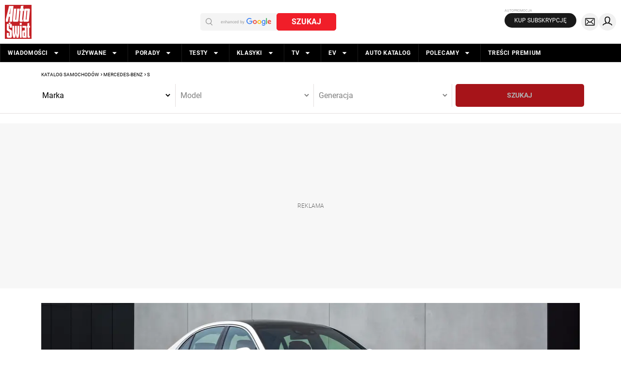

--- FILE ---
content_type: application/javascript; charset=utf-8
request_url: https://fundingchoicesmessages.google.com/f/AGSKWxWOuIAw-ilWx_xts91bvm7z9k0yxt8G0R2eMrBJU1n8WhyyeNbTO930eLsO6ydA3TI3jhhAz9jDDjxTqJ2csxaNYIRM_D7Rx8KG-Ucv13KZ5szMpMqCCZM6iHgngWOZ9C3ZvGFeRXXa4yebcIeg4gFBQ9mlV5bE5egVtNrw57I8tFt9Lma-XrNEnpKz/_/ad_headerbg./150x200-&gIncludeExternalAds=?ad_number=/ads/daily.
body_size: -1285
content:
window['7d40e1d2-f569-4ab6-8ea0-b4872f2518dc'] = true;

--- FILE ---
content_type: application/javascript
request_url: https://ocdn.eu/ucs/static/carcatalog/b190eaff03362a6ac74548a89b39fecb/build/js/desktop/carcatalog_topic.js
body_size: 29366
content:
/*! For license information please see carcatalog_topic.js.LICENSE.txt */
(()=>{var t={34:(t,e,r)=>{"use strict";var n=r(4901);t.exports=function(t){return"object"==typeof t?null!==t:n(t)}},79:t=>{t.exports=function(t,e){(null==e||e>t.length)&&(e=t.length);for(var r=0,n=Array(e);r<e;r++)n[r]=t[r];return n},t.exports.__esModule=!0,t.exports.default=t.exports},81:(t,e,r)=>{"use strict";var n=r(9565),o=r(9306),i=r(8551),s=r(6823),u=r(851),a=TypeError;t.exports=function(t,e){var r=arguments.length<2?u(t):e;if(o(r))return i(n(r,t));throw new a(s(t)+" is not iterable")}},150:(t,e,r)=>{"use strict";r(6518)({target:"Number",stat:!0},{isNaN:function(t){return t!=t}})},231:(t,e,r)=>{"use strict";Object.defineProperty(e,"__esModule",{value:!0}),e.default=function(){Array.from(document.getElementsByClassName("popupLink")).forEach(function(t){var e=t.dataset.url;t.addEventListener("click",function(t){t.preventDefault(),window.open(e,"_blank","location=yes,height=600,width=600,scrollbars=yes,status=yes")})})},r(3418),r(6099),r(7764),r(3500)},235:(t,e,r)=>{"use strict";var n=r(9213).forEach,o=r(4598)("forEach");t.exports=o?[].forEach:function(t){return n(this,t,arguments.length>1?arguments[1]:void 0)}},280:(t,e,r)=>{"use strict";var n=r(6518),o=r(7751),i=r(6395),s=r(550),u=r(916).CONSTRUCTOR,a=r(3438),c=o("Promise"),f=i&&!u;n({target:"Promise",stat:!0,forced:i||u},{resolve:function(t){return a(f&&this===c?s:this,t)}})},283:(t,e,r)=>{"use strict";var n=r(9504),o=r(9039),i=r(4901),s=r(9297),u=r(3724),a=r(350).CONFIGURABLE,c=r(3706),f=r(1181),l=f.enforce,p=f.get,v=String,d=Object.defineProperty,h=n("".slice),y=n("".replace),g=n([].join),x=u&&!o(function(){return 8!==d(function(){},"length",{value:8}).length}),m=String(String).split("String"),b=t.exports=function(t,e,r){"Symbol("===h(v(e),0,7)&&(e="["+y(v(e),/^Symbol\(([^)]*)\).*$/,"$1")+"]"),r&&r.getter&&(e="get "+e),r&&r.setter&&(e="set "+e),(!s(t,"name")||a&&t.name!==e)&&(u?d(t,"name",{value:e,configurable:!0}):t.name=e),x&&r&&s(r,"arity")&&t.length!==r.arity&&d(t,"length",{value:r.arity});try{r&&s(r,"constructor")&&r.constructor?u&&d(t,"prototype",{writable:!1}):t.prototype&&(t.prototype=void 0)}catch(t){}var n=l(t);return s(n,"source")||(n.source=g(m,"string"==typeof e?e:"")),t};Function.prototype.toString=b(function(){return i(this)&&p(this).source||c(this)},"toString")},298:(t,e,r)=>{"use strict";var n=r(2195),o=r(5397),i=r(8480).f,s=r(7680),u="object"==typeof window&&window&&Object.getOwnPropertyNames?Object.getOwnPropertyNames(window):[];t.exports.f=function(t){return u&&"Window"===n(t)?function(t){try{return i(t)}catch(t){return s(u)}}(t):i(o(t))}},350:(t,e,r)=>{"use strict";var n=r(3724),o=r(9297),i=Function.prototype,s=n&&Object.getOwnPropertyDescriptor,u=o(i,"name"),a=u&&"something"===function(){}.name,c=u&&(!n||n&&s(i,"name").configurable);t.exports={EXISTS:u,PROPER:a,CONFIGURABLE:c}},397:(t,e,r)=>{"use strict";var n=r(7751);t.exports=n("document","documentElement")},421:t=>{"use strict";t.exports={}},436:(t,e,r)=>{"use strict";var n,o,i,s,u=r(6518),a=r(6395),c=r(6193),f=r(4576),l=r(9167),p=r(9565),v=r(6840),d=r(2967),h=r(687),y=r(7633),g=r(9306),x=r(4901),m=r(34),b=r(679),w=r(2293),S=r(9225).set,E=r(1955),O=r(3138),j=r(1103),_=r(8265),k=r(1181),P=r(550),A=r(916),T=r(6043),R="Promise",I=A.CONSTRUCTOR,N=A.REJECTION_EVENT,L=A.SUBCLASSING,C=k.getterFor(R),M=k.set,F=P&&P.prototype,D=P,U=F,B=f.TypeError,G=f.document,z=f.process,H=T.f,q=H,$=!!(G&&G.createEvent&&f.dispatchEvent),V="unhandledrejection",W=function(t){var e;return!(!m(t)||!x(e=t.then))&&e},K=function(t,e){var r,n,o,i=e.value,s=1===e.state,u=s?t.ok:t.fail,a=t.resolve,c=t.reject,f=t.domain;try{u?(s||(2===e.rejection&&Z(e),e.rejection=1),!0===u?r=i:(f&&f.enter(),r=u(i),f&&(f.exit(),o=!0)),r===t.promise?c(new B("Promise-chain cycle")):(n=W(r))?p(n,r,a,c):a(r)):c(i)}catch(t){f&&!o&&f.exit(),c(t)}},Y=function(t,e){t.notified||(t.notified=!0,E(function(){for(var r,n=t.reactions;r=n.get();)K(r,t);t.notified=!1,e&&!t.rejection&&X(t)}))},J=function(t,e,r){var n,o;$?((n=G.createEvent("Event")).promise=e,n.reason=r,n.initEvent(t,!1,!0),f.dispatchEvent(n)):n={promise:e,reason:r},!N&&(o=f["on"+t])?o(n):t===V&&O("Unhandled promise rejection",r)},X=function(t){p(S,f,function(){var e,r=t.facade,n=t.value;if(Q(t)&&(e=j(function(){c?z.emit("unhandledRejection",n,r):J(V,r,n)}),t.rejection=c||Q(t)?2:1,e.error))throw e.value})},Q=function(t){return 1!==t.rejection&&!t.parent},Z=function(t){p(S,f,function(){var e=t.facade;c?z.emit("rejectionHandled",e):J("rejectionhandled",e,t.value)})},tt=function(t,e,r){return function(n){t(e,n,r)}},et=function(t,e,r){t.done||(t.done=!0,r&&(t=r),t.value=e,t.state=2,Y(t,!0))},rt=function(t,e,r){if(!t.done){t.done=!0,r&&(t=r);try{if(t.facade===e)throw new B("Promise can't be resolved itself");var n=W(e);n?E(function(){var r={done:!1};try{p(n,e,tt(rt,r,t),tt(et,r,t))}catch(e){et(r,e,t)}}):(t.value=e,t.state=1,Y(t,!1))}catch(e){et({done:!1},e,t)}}};if(I&&(U=(D=function(t){b(this,U),g(t),p(n,this);var e=C(this);try{t(tt(rt,e),tt(et,e))}catch(t){et(e,t)}}).prototype,(n=function(t){M(this,{type:R,done:!1,notified:!1,parent:!1,reactions:new _,rejection:!1,state:0,value:null})}).prototype=v(U,"then",function(t,e){var r=C(this),n=H(w(this,D));return r.parent=!0,n.ok=!x(t)||t,n.fail=x(e)&&e,n.domain=c?z.domain:void 0,0===r.state?r.reactions.add(n):E(function(){K(n,r)}),n.promise}),o=function(){var t=new n,e=C(t);this.promise=t,this.resolve=tt(rt,e),this.reject=tt(et,e)},T.f=H=function(t){return t===D||t===i?new o(t):q(t)},!a&&x(P)&&F!==Object.prototype)){s=F.then,L||v(F,"then",function(t,e){var r=this;return new D(function(t,e){p(s,r,t,e)}).then(t,e)},{unsafe:!0});try{delete F.constructor}catch(t){}d&&d(F,U)}u({global:!0,constructor:!0,wrap:!0,forced:I},{Promise:D}),i=l.Promise,h(D,R,!1,!0),y(R)},506:(t,e,r)=>{"use strict";r(2675),r(9463),r(2259),r(3792),r(4782),r(2010),r(7495),r(8781),r(2953);var n=r(4994);Object.defineProperty(e,"__esModule",{value:!0}),e.default=void 0,r(2008),r(3418),r(2892),r(6099),r(7764);var o=n(r(1132)),i=n(r(7383)),s=n(r(4579));function u(t,e){var r="undefined"!=typeof Symbol&&t[Symbol.iterator]||t["@@iterator"];if(!r){if(Array.isArray(t)||(r=function(t,e){if(t){if("string"==typeof t)return a(t,e);var r={}.toString.call(t).slice(8,-1);return"Object"===r&&t.constructor&&(r=t.constructor.name),"Map"===r||"Set"===r?Array.from(t):"Arguments"===r||/^(?:Ui|I)nt(?:8|16|32)(?:Clamped)?Array$/.test(r)?a(t,e):void 0}}(t))||e&&t&&"number"==typeof t.length){r&&(t=r);var n=0,o=function(){};return{s:o,n:function(){return n>=t.length?{done:!0}:{done:!1,value:t[n++]}},e:function(t){throw t},f:o}}throw new TypeError("Invalid attempt to iterate non-iterable instance.\nIn order to be iterable, non-array objects must have a [Symbol.iterator]() method.")}var i,s=!0,u=!1;return{s:function(){r=r.call(t)},n:function(){var t=r.next();return s=t.done,t},e:function(t){u=!0,i=t},f:function(){try{s||null==r.return||r.return()}finally{if(u)throw i}}}}function a(t,e){(null==e||e>t.length)&&(e=t.length);for(var r=0,n=Array(e);r<e;r++)n[r]=t[r];return n}e.default=function(){return(0,s.default)(function t(e){(0,i.default)(this,t),this.rightSelector=e,this._customAdvert=document.querySelector("".concat(e,'[data-floating-height]:not([data-floating-height=""])')),this._advertHeight=this._customAdvert?this._customAdvert.dataset.floatingHeight:1500,this.groups=[],this.maxRight2Height=600},[{key:"init",value:function(){var t=this;return void 0===dlApi?new Error("dlApi is not available"):void 0===onetAds?new Error("onetAds is not available"):(this.getGroups(),"loading"===document.readyState?window.addEventListener("load",function(){return t.check()}):this.check(),this._customAdvert&&this.useCustomPlaceholderHeight(),!0)}},{key:"useCustomPlaceholderHeight",value:function(){var t=document.createElement("style");t.innerText=".placeholder.placeholder1500 {height: ".concat(this._advertHeight,"px}"),document.head.append(t)}},{key:"getGroups",value:function(){var t,e=u((0,o.default)(document.querySelectorAll(this.rightSelector)));try{for(e.s();!(t=e.n()).done;){var r=t.value;this.groups.push({right:r})}}catch(t){e.e(t)}finally{e.f()}}},{key:"check",value:function(){var t,e=u(this.groups);try{for(e.s();!(t=e.n()).done;){var r=t.value.right;if(!r.dataset.disabled){var n=Array.from(r.children).filter(function(t){return!t.classList.contains("placeholder")}),o=n.reduce(function(t,e){return t+e.clientHeight},0),i=(r.clientHeight-o)%this._advertHeight,s=Number(i>=this.maxRight2Height+100),a=Math.floor((r.clientHeight-o)/this._advertHeight)+s,c=r.children.length-n.length||0;a>c&&this.insertAdverts(r,a-c)}}}catch(t){e.e(t)}finally{e.f()}}},{key:"insertAdverts",value:function(t,e){for(var r=document.querySelectorAll(".right2").length||0,n=1;n<=e;n++){var o=r+n,i=document.createElement("div");i.classList.add("placeholder","placeholder1500"),i.innerHTML='<div class="right2 float"><div class="onet-ad" id="right2-pos-'.concat(o,'"></div></div>'),t.appendChild(i),dlApi.defineSlot("right2","right2-pos-".concat(o),{pos:o}),dlApi.fetch()}}}])}()},511:(t,e,r)=>{"use strict";var n=r(9167),o=r(9297),i=r(1951),s=r(4913).f;t.exports=function(t){var e=n.Symbol||(n.Symbol={});o(e,t)||s(e,t,{value:i.f(t)})}},537:(t,e,r)=>{"use strict";var n=r(550),o=r(4428),i=r(916).CONSTRUCTOR;t.exports=i||!o(function(t){n.all(t).then(void 0,function(){})})},550:(t,e,r)=>{"use strict";var n=r(4576);t.exports=n.Promise},579:(t,e,r)=>{var n=r(3738).default;t.exports=function(t){if(null!=t){var e=t["function"==typeof Symbol&&Symbol.iterator||"@@iterator"],r=0;if(e)return e.call(t);if("function"==typeof t.next)return t;if(!isNaN(t.length))return{next:function(){return t&&r>=t.length&&(t=void 0),{value:t&&t[r++],done:!t}}}}throw new TypeError(n(t)+" is not iterable")},t.exports.__esModule=!0,t.exports.default=t.exports},597:(t,e,r)=>{"use strict";var n=r(9039),o=r(8227),i=r(9519),s=o("species");t.exports=function(t){return i>=51||!n(function(){var e=[];return(e.constructor={})[s]=function(){return{foo:1}},1!==e[t](Boolean).foo})}},616:(t,e,r)=>{"use strict";var n=r(9039);t.exports=!n(function(){var t=function(){}.bind();return"function"!=typeof t||t.hasOwnProperty("prototype")})},655:(t,e,r)=>{"use strict";var n=r(6955),o=String;t.exports=function(t){if("Symbol"===n(t))throw new TypeError("Cannot convert a Symbol value to a string");return o(t)}},679:(t,e,r)=>{"use strict";var n=r(1625),o=TypeError;t.exports=function(t,e){if(n(e,t))return t;throw new o("Incorrect invocation")}},687:(t,e,r)=>{"use strict";var n=r(4913).f,o=r(9297),i=r(8227)("toStringTag");t.exports=function(t,e,r){t&&!r&&(t=t.prototype),t&&!o(t,i)&&n(t,i,{configurable:!0,value:e})}},706:(t,e,r)=>{"use strict";var n=r(350).PROPER,o=r(9039),i=r(7452);t.exports=function(t){return o(function(){return!!i[t]()||"​᠎"!=="​᠎"[t]()||n&&i[t].name!==t})}},741:t=>{"use strict";var e=Math.ceil,r=Math.floor;t.exports=Math.trunc||function(t){var n=+t;return(n>0?r:e)(n)}},757:(t,e,r)=>{"use strict";var n=r(7751),o=r(4901),i=r(1625),s=r(7040),u=Object;t.exports=s?function(t){return"symbol"==typeof t}:function(t){var e=n("Symbol");return o(e)&&i(e.prototype,u(t))}},851:(t,e,r)=>{"use strict";var n=r(6955),o=r(5966),i=r(4117),s=r(6269),u=r(8227)("iterator");t.exports=function(t){if(!i(t))return o(t,u)||o(t,"@@iterator")||s[n(t)]}},887:(t,e,r)=>{var n=r(6993),o=r(1791);t.exports=function(t,e,r,i,s){return new o(n().w(t,e,r,i),s||Promise)},t.exports.__esModule=!0,t.exports.default=t.exports},916:(t,e,r)=>{"use strict";var n=r(4576),o=r(550),i=r(4901),s=r(2796),u=r(3706),a=r(8227),c=r(4215),f=r(6395),l=r(9519),p=o&&o.prototype,v=a("species"),d=!1,h=i(n.PromiseRejectionEvent),y=s("Promise",function(){var t=u(o),e=t!==String(o);if(!e&&66===l)return!0;if(f&&(!p.catch||!p.finally))return!0;if(!l||l<51||!/native code/.test(t)){var r=new o(function(t){t(1)}),n=function(t){t(function(){},function(){})};if((r.constructor={})[v]=n,!(d=r.then(function(){})instanceof n))return!0}return!(e||"BROWSER"!==c&&"DENO"!==c||h)});t.exports={CONSTRUCTOR:y,REJECTION_EVENT:h,SUBCLASSING:d}},1034:(t,e,r)=>{"use strict";var n=r(9565),o=r(9297),i=r(1625),s=r(5213),u=r(7979),a=RegExp.prototype;t.exports=s.correct?function(t){return t.flags}:function(t){return s.correct||!i(a,t)||o(t,"flags")?t.flags:n(u,t)}},1072:(t,e,r)=>{"use strict";var n=r(1828),o=r(8727);t.exports=Object.keys||function(t){return n(t,o)}},1088:(t,e,r)=>{"use strict";var n=r(6518),o=r(9565),i=r(6395),s=r(350),u=r(4901),a=r(3994),c=r(2787),f=r(2967),l=r(687),p=r(6699),v=r(6840),d=r(8227),h=r(6269),y=r(7657),g=s.PROPER,x=s.CONFIGURABLE,m=y.IteratorPrototype,b=y.BUGGY_SAFARI_ITERATORS,w=d("iterator"),S="keys",E="values",O="entries",j=function(){return this};t.exports=function(t,e,r,s,d,y,_){a(r,e,s);var k,P,A,T=function(t){if(t===d&&C)return C;if(!b&&t&&t in N)return N[t];switch(t){case S:case E:case O:return function(){return new r(this,t)}}return function(){return new r(this)}},R=e+" Iterator",I=!1,N=t.prototype,L=N[w]||N["@@iterator"]||d&&N[d],C=!b&&L||T(d),M="Array"===e&&N.entries||L;if(M&&(k=c(M.call(new t)))!==Object.prototype&&k.next&&(i||c(k)===m||(f?f(k,m):u(k[w])||v(k,w,j)),l(k,R,!0,!0),i&&(h[R]=j)),g&&d===E&&L&&L.name!==E&&(!i&&x?p(N,"name",E):(I=!0,C=function(){return o(L,this)})),d)if(P={values:T(E),keys:y?C:T(S),entries:T(O)},_)for(A in P)(b||I||!(A in N))&&v(N,A,P[A]);else n({target:e,proto:!0,forced:b||I},P);return i&&!_||N[w]===C||v(N,w,C,{name:d}),h[e]=C,P}},1103:t=>{"use strict";t.exports=function(t){try{return{error:!1,value:t()}}catch(t){return{error:!0,value:t}}}},1132:(t,e,r)=>{var n=r(5901),o=r(9291),i=r(7122),s=r(1869);t.exports=function(t){return n(t)||o(t)||i(t)||s()},t.exports.__esModule=!0,t.exports.default=t.exports},1156:t=>{t.exports=function(t,e){var r=null==t?null:"undefined"!=typeof Symbol&&t[Symbol.iterator]||t["@@iterator"];if(null!=r){var n,o,i,s,u=[],a=!0,c=!1;try{if(i=(r=r.call(t)).next,0===e){if(Object(r)!==r)return;a=!1}else for(;!(a=(n=i.call(r)).done)&&(u.push(n.value),u.length!==e);a=!0);}catch(t){c=!0,o=t}finally{try{if(!a&&null!=r.return&&(s=r.return(),Object(s)!==s))return}finally{if(c)throw o}}return u}},t.exports.__esModule=!0,t.exports.default=t.exports},1181:(t,e,r)=>{"use strict";var n,o,i,s=r(8622),u=r(4576),a=r(34),c=r(6699),f=r(9297),l=r(7629),p=r(6119),v=r(421),d="Object already initialized",h=u.TypeError,y=u.WeakMap;if(s||l.state){var g=l.state||(l.state=new y);g.get=g.get,g.has=g.has,g.set=g.set,n=function(t,e){if(g.has(t))throw new h(d);return e.facade=t,g.set(t,e),e},o=function(t){return g.get(t)||{}},i=function(t){return g.has(t)}}else{var x=p("state");v[x]=!0,n=function(t,e){if(f(t,x))throw new h(d);return e.facade=t,c(t,x,e),e},o=function(t){return f(t,x)?t[x]:{}},i=function(t){return f(t,x)}}t.exports={set:n,get:o,has:i,enforce:function(t){return i(t)?o(t):n(t,{})},getterFor:function(t){return function(e){var r;if(!a(e)||(r=o(e)).type!==t)throw new h("Incompatible receiver, "+t+" required");return r}}}},1240:(t,e,r)=>{"use strict";var n=r(9504);t.exports=n(1.1.valueOf)},1291:(t,e,r)=>{"use strict";var n=r(741);t.exports=function(t){var e=+t;return e!=e||0===e?0:n(e)}},1296:(t,e,r)=>{"use strict";var n=r(4495);t.exports=n&&!!Symbol.for&&!!Symbol.keyFor},1415:(t,e,r)=>{"use strict";r(2405)},1469:(t,e,r)=>{"use strict";var n=r(7433);t.exports=function(t,e){return new(n(t))(0===e?0:e)}},1481:(t,e,r)=>{"use strict";var n=r(6518),o=r(6043);n({target:"Promise",stat:!0,forced:r(916).CONSTRUCTOR},{reject:function(t){var e=o.f(this);return(0,e.reject)(t),e.promise}})},1510:(t,e,r)=>{"use strict";var n=r(6518),o=r(7751),i=r(9297),s=r(655),u=r(5745),a=r(1296),c=u("string-to-symbol-registry"),f=u("symbol-to-string-registry");n({target:"Symbol",stat:!0,forced:!a},{for:function(t){var e=s(t);if(i(c,e))return c[e];var r=o("Symbol")(e);return c[e]=r,f[r]=e,r}})},1625:(t,e,r)=>{"use strict";var n=r(9504);t.exports=n({}.isPrototypeOf)},1791:(t,e,r)=>{var n=r(5172),o=r(5546);t.exports=function t(e,r){function i(t,o,s,u){try{var a=e[t](o),c=a.value;return c instanceof n?r.resolve(c.v).then(function(t){i("next",t,s,u)},function(t){i("throw",t,s,u)}):r.resolve(c).then(function(t){a.value=t,s(a)},function(t){return i("throw",t,s,u)})}catch(t){u(t)}}var s;this.next||(o(t.prototype),o(t.prototype,"function"==typeof Symbol&&Symbol.asyncIterator||"@asyncIterator",function(){return this})),o(this,"_invoke",function(t,e,n){function o(){return new r(function(e,r){i(t,n,e,r)})}return s=s?s.then(o,o):o()},!0)},t.exports.__esModule=!0,t.exports.default=t.exports},1828:(t,e,r)=>{"use strict";var n=r(9504),o=r(9297),i=r(5397),s=r(9617).indexOf,u=r(421),a=n([].push);t.exports=function(t,e){var r,n=i(t),c=0,f=[];for(r in n)!o(u,r)&&o(n,r)&&a(f,r);for(;e.length>c;)o(n,r=e[c++])&&(~s(f,r)||a(f,r));return f}},1869:t=>{t.exports=function(){throw new TypeError("Invalid attempt to spread non-iterable instance.\nIn order to be iterable, non-array objects must have a [Symbol.iterator]() method.")},t.exports.__esModule=!0,t.exports.default=t.exports},1951:(t,e,r)=>{"use strict";var n=r(8227);e.f=n},1955:(t,e,r)=>{"use strict";var n,o,i,s,u,a=r(4576),c=r(3389),f=r(6080),l=r(9225).set,p=r(8265),v=r(9544),d=r(4265),h=r(7860),y=r(6193),g=a.MutationObserver||a.WebKitMutationObserver,x=a.document,m=a.process,b=a.Promise,w=c("queueMicrotask");if(!w){var S=new p,E=function(){var t,e;for(y&&(t=m.domain)&&t.exit();e=S.get();)try{e()}catch(t){throw S.head&&n(),t}t&&t.enter()};v||y||h||!g||!x?!d&&b&&b.resolve?((s=b.resolve(void 0)).constructor=b,u=f(s.then,s),n=function(){u(E)}):y?n=function(){m.nextTick(E)}:(l=f(l,a),n=function(){l(E)}):(o=!0,i=x.createTextNode(""),new g(E).observe(i,{characterData:!0}),n=function(){i.data=o=!o}),w=function(t){S.head||n(),S.add(t)}}t.exports=w},2003:(t,e,r)=>{"use strict";var n=r(6518),o=r(6395),i=r(916).CONSTRUCTOR,s=r(550),u=r(7751),a=r(4901),c=r(6840),f=s&&s.prototype;if(n({target:"Promise",proto:!0,forced:i,real:!0},{catch:function(t){return this.then(void 0,t)}}),!o&&a(s)){var l=u("Promise").prototype.catch;f.catch!==l&&c(f,"catch",l,{unsafe:!0})}},2008:(t,e,r)=>{"use strict";var n=r(6518),o=r(9213).filter;n({target:"Array",proto:!0,forced:!r(597)("filter")},{filter:function(t){return o(this,t,arguments.length>1?arguments[1]:void 0)}})},2010:(t,e,r)=>{"use strict";var n=r(3724),o=r(350).EXISTS,i=r(9504),s=r(2106),u=Function.prototype,a=i(u.toString),c=/function\b(?:\s|\/\*[\S\s]*?\*\/|\/\/[^\n\r]*[\n\r]+)*([^\s(/]*)/,f=i(c.exec);n&&!o&&s(u,"name",{configurable:!0,get:function(){try{return f(c,a(this))[1]}catch(t){return""}}})},2062:(t,e,r)=>{"use strict";var n=r(6518),o=r(9213).map;n({target:"Array",proto:!0,forced:!r(597)("map")},{map:function(t){return o(this,t,arguments.length>1?arguments[1]:void 0)}})},2106:(t,e,r)=>{"use strict";var n=r(283),o=r(4913);t.exports=function(t,e,r){return r.get&&n(r.get,e,{getter:!0}),r.set&&n(r.set,e,{setter:!0}),o.f(t,e,r)}},2140:(t,e,r)=>{"use strict";var n={};n[r(8227)("toStringTag")]="z",t.exports="[object z]"===String(n)},2195:(t,e,r)=>{"use strict";var n=r(9504),o=n({}.toString),i=n("".slice);t.exports=function(t){return i(o(t),8,-1)}},2211:(t,e,r)=>{"use strict";var n=r(9039);t.exports=!n(function(){function t(){}return t.prototype.constructor=null,Object.getPrototypeOf(new t)!==t.prototype})},2259:(t,e,r)=>{"use strict";r(511)("iterator")},2293:(t,e,r)=>{"use strict";var n=r(8551),o=r(5548),i=r(4117),s=r(8227)("species");t.exports=function(t,e){var r,u=n(t).constructor;return void 0===u||i(r=n(u)[s])?e:o(r)}},2357:(t,e,r)=>{"use strict";var n=r(3724),o=r(9039),i=r(9504),s=r(2787),u=r(1072),a=r(5397),c=i(r(8773).f),f=i([].push),l=n&&o(function(){var t=Object.create(null);return t[2]=2,!c(t,2)}),p=function(t){return function(e){for(var r,o=a(e),i=u(o),p=l&&null===s(o),v=i.length,d=0,h=[];v>d;)r=i[d++],n&&!(p?r in o:c(o,r))||f(h,t?[r,o[r]]:o[r]);return h}};t.exports={entries:p(!0),values:p(!1)}},2360:(t,e,r)=>{"use strict";var n,o=r(8551),i=r(6801),s=r(8727),u=r(421),a=r(397),c=r(4055),f=r(6119),l="prototype",p="script",v=f("IE_PROTO"),d=function(){},h=function(t){return"<"+p+">"+t+"</"+p+">"},y=function(t){t.write(h("")),t.close();var e=t.parentWindow.Object;return t=null,e},g=function(){try{n=new ActiveXObject("htmlfile")}catch(t){}var t,e,r;g="undefined"!=typeof document?document.domain&&n?y(n):(e=c("iframe"),r="java"+p+":",e.style.display="none",a.appendChild(e),e.src=String(r),(t=e.contentWindow.document).open(),t.write(h("document.F=Object")),t.close(),t.F):y(n);for(var o=s.length;o--;)delete g[l][s[o]];return g()};u[v]=!0,t.exports=Object.create||function(t,e){var r;return null!==t?(d[l]=o(t),r=new d,d[l]=null,r[v]=t):r=g(),void 0===e?r:i.f(r,e)}},2405:(t,e,r)=>{"use strict";r(6468)("Set",function(t){return function(){return t(this,arguments.length?arguments[0]:void 0)}},r(6938))},2529:t=>{"use strict";t.exports=function(t,e){return{value:t,done:e}}},2652:(t,e,r)=>{"use strict";var n=r(6080),o=r(9565),i=r(8551),s=r(6823),u=r(4209),a=r(6198),c=r(1625),f=r(81),l=r(851),p=r(9539),v=TypeError,d=function(t,e){this.stopped=t,this.result=e},h=d.prototype;t.exports=function(t,e,r){var y,g,x,m,b,w,S,E=r&&r.that,O=!(!r||!r.AS_ENTRIES),j=!(!r||!r.IS_RECORD),_=!(!r||!r.IS_ITERATOR),k=!(!r||!r.INTERRUPTED),P=n(e,E),A=function(t){return y&&p(y,"normal"),new d(!0,t)},T=function(t){return O?(i(t),k?P(t[0],t[1],A):P(t[0],t[1])):k?P(t,A):P(t)};if(j)y=t.iterator;else if(_)y=t;else{if(!(g=l(t)))throw new v(s(t)+" is not iterable");if(u(g)){for(x=0,m=a(t);m>x;x++)if((b=T(t[x]))&&c(h,b))return b;return new d(!1)}y=f(t,g)}for(w=j?t.next:y.next;!(S=o(w,y)).done;){try{b=T(S.value)}catch(t){p(y,"throw",t)}if("object"==typeof b&&b&&c(h,b))return b}return new d(!1)}},2675:(t,e,r)=>{"use strict";r(6761),r(1510),r(7812),r(3110),r(9773)},2744:(t,e,r)=>{"use strict";var n=r(9039);t.exports=!n(function(){return Object.isExtensible(Object.preventExtensions({}))})},2762:(t,e,r)=>{"use strict";var n=r(6518),o=r(3802).trim;n({target:"String",proto:!0,forced:r(706)("trim")},{trim:function(){return o(this)}})},2777:(t,e,r)=>{"use strict";var n=r(9565),o=r(34),i=r(757),s=r(5966),u=r(4270),a=r(8227),c=TypeError,f=a("toPrimitive");t.exports=function(t,e){if(!o(t)||i(t))return t;var r,a=s(t,f);if(a){if(void 0===e&&(e="default"),r=n(a,t,e),!o(r)||i(r))return r;throw new c("Can't convert object to primitive value")}return void 0===e&&(e="number"),u(t,e)}},2787:(t,e,r)=>{"use strict";var n=r(9297),o=r(4901),i=r(8981),s=r(6119),u=r(2211),a=s("IE_PROTO"),c=Object,f=c.prototype;t.exports=u?c.getPrototypeOf:function(t){var e=i(t);if(n(e,a))return e[a];var r=e.constructor;return o(r)&&e instanceof r?r.prototype:e instanceof c?f:null}},2796:(t,e,r)=>{"use strict";var n=r(9039),o=r(4901),i=/#|\.prototype\./,s=function(t,e){var r=a[u(t)];return r===f||r!==c&&(o(e)?n(e):!!e)},u=s.normalize=function(t){return String(t).replace(i,".").toLowerCase()},a=s.data={},c=s.NATIVE="N",f=s.POLYFILL="P";t.exports=s},2812:t=>{"use strict";var e=TypeError;t.exports=function(t,r){if(t<r)throw new e("Not enough arguments");return t}},2839:(t,e,r)=>{"use strict";var n=r(4576).navigator,o=n&&n.userAgent;t.exports=o?String(o):""},2892:(t,e,r)=>{"use strict";var n=r(6518),o=r(6395),i=r(3724),s=r(4576),u=r(9167),a=r(9504),c=r(2796),f=r(9297),l=r(3167),p=r(1625),v=r(757),d=r(2777),h=r(9039),y=r(8480).f,g=r(7347).f,x=r(4913).f,m=r(1240),b=r(3802).trim,w="Number",S=s[w],E=u[w],O=S.prototype,j=s.TypeError,_=a("".slice),k=a("".charCodeAt),P=c(w,!S(" 0o1")||!S("0b1")||S("+0x1")),A=function(t){var e,r=arguments.length<1?0:S(function(t){var e=d(t,"number");return"bigint"==typeof e?e:function(t){var e,r,n,o,i,s,u,a,c=d(t,"number");if(v(c))throw new j("Cannot convert a Symbol value to a number");if("string"==typeof c&&c.length>2)if(c=b(c),43===(e=k(c,0))||45===e){if(88===(r=k(c,2))||120===r)return NaN}else if(48===e){switch(k(c,1)){case 66:case 98:n=2,o=49;break;case 79:case 111:n=8,o=55;break;default:return+c}for(s=(i=_(c,2)).length,u=0;u<s;u++)if((a=k(i,u))<48||a>o)return NaN;return parseInt(i,n)}return+c}(e)}(t));return p(O,e=this)&&h(function(){m(e)})?l(Object(r),this,A):r};A.prototype=O,P&&!o&&(O.constructor=A),n({global:!0,constructor:!0,wrap:!0,forced:P},{Number:A});var T=function(t,e){for(var r,n=i?y(e):"MAX_VALUE,MIN_VALUE,NaN,NEGATIVE_INFINITY,POSITIVE_INFINITY,EPSILON,MAX_SAFE_INTEGER,MIN_SAFE_INTEGER,isFinite,isInteger,isNaN,isSafeInteger,parseFloat,parseInt,fromString,range".split(","),o=0;n.length>o;o++)f(e,r=n[o])&&!f(t,r)&&x(t,r,g(e,r))};o&&E&&T(u[w],E),(P||o)&&T(u[w],S)},2953:(t,e,r)=>{"use strict";var n=r(4576),o=r(7400),i=r(9296),s=r(3792),u=r(6699),a=r(687),c=r(8227)("iterator"),f=s.values,l=function(t,e){if(t){if(t[c]!==f)try{u(t,c,f)}catch(e){t[c]=f}if(a(t,e,!0),o[e])for(var r in s)if(t[r]!==s[r])try{u(t,r,s[r])}catch(e){t[r]=s[r]}}};for(var p in o)l(n[p]&&n[p].prototype,p);l(i,"DOMTokenList")},2967:(t,e,r)=>{"use strict";var n=r(6706),o=r(34),i=r(7750),s=r(3506);t.exports=Object.setPrototypeOf||("__proto__"in{}?function(){var t,e=!1,r={};try{(t=n(Object.prototype,"__proto__","set"))(r,[]),e=r instanceof Array}catch(t){}return function(r,n){return i(r),s(n),o(r)?(e?t(r,n):r.__proto__=n,r):r}}():void 0)},2987:t=>{t.exports=function(t){if(Array.isArray(t))return t},t.exports.__esModule=!0,t.exports.default=t.exports},3110:(t,e,r)=>{"use strict";var n=r(6518),o=r(7751),i=r(8745),s=r(9565),u=r(9504),a=r(9039),c=r(4901),f=r(757),l=r(7680),p=r(6933),v=r(4495),d=String,h=o("JSON","stringify"),y=u(/./.exec),g=u("".charAt),x=u("".charCodeAt),m=u("".replace),b=u(1.1.toString),w=/[\uD800-\uDFFF]/g,S=/^[\uD800-\uDBFF]$/,E=/^[\uDC00-\uDFFF]$/,O=!v||a(function(){var t=o("Symbol")("stringify detection");return"[null]"!==h([t])||"{}"!==h({a:t})||"{}"!==h(Object(t))}),j=a(function(){return'"\\udf06\\ud834"'!==h("\udf06\ud834")||'"\\udead"'!==h("\udead")}),_=function(t,e){var r=l(arguments),n=p(e);if(c(n)||void 0!==t&&!f(t))return r[1]=function(t,e){if(c(n)&&(e=s(n,this,d(t),e)),!f(e))return e},i(h,null,r)},k=function(t,e,r){var n=g(r,e-1),o=g(r,e+1);return y(S,t)&&!y(E,o)||y(E,t)&&!y(S,n)?"\\u"+b(x(t,0),16):t};h&&n({target:"JSON",stat:!0,arity:3,forced:O||j},{stringify:function(t,e,r){var n=l(arguments),o=i(O?_:h,null,n);return j&&"string"==typeof o?m(o,w,k):o}})},3138:t=>{"use strict";t.exports=function(t,e){try{1===arguments.length?console.error(t):console.error(t,e)}catch(t){}}},3167:(t,e,r)=>{"use strict";var n=r(4901),o=r(34),i=r(2967);t.exports=function(t,e,r){var s,u;return i&&n(s=e.constructor)&&s!==r&&o(u=s.prototype)&&u!==r.prototype&&i(t,u),t}},3179:(t,e,r)=>{"use strict";var n=r(2140),o=r(6955);t.exports=n?{}.toString:function(){return"[object "+o(this)+"]"}},3362:(t,e,r)=>{"use strict";r(436),r(6499),r(2003),r(7743),r(1481),r(280)},3389:(t,e,r)=>{"use strict";var n=r(4576),o=r(3724),i=Object.getOwnPropertyDescriptor;t.exports=function(t){if(!o)return n[t];var e=i(n,t);return e&&e.value}},3392:(t,e,r)=>{"use strict";var n=r(9504),o=0,i=Math.random(),s=n(1.1.toString);t.exports=function(t){return"Symbol("+(void 0===t?"":t)+")_"+s(++o+i,36)}},3418:(t,e,r)=>{"use strict";var n=r(6518),o=r(7916);n({target:"Array",stat:!0,forced:!r(4428)(function(t){Array.from(t)})},{from:o})},3438:(t,e,r)=>{"use strict";var n=r(8551),o=r(34),i=r(6043);t.exports=function(t,e){if(n(t),o(e)&&e.constructor===t)return e;var r=i.f(t);return(0,r.resolve)(e),r.promise}},3451:(t,e,r)=>{"use strict";var n=r(6518),o=r(9504),i=r(421),s=r(34),u=r(9297),a=r(4913).f,c=r(8480),f=r(298),l=r(4124),p=r(3392),v=r(2744),d=!1,h=p("meta"),y=0,g=function(t){a(t,h,{value:{objectID:"O"+y++,weakData:{}}})},x=t.exports={enable:function(){x.enable=function(){},d=!0;var t=c.f,e=o([].splice),r={};r[h]=1,t(r).length&&(c.f=function(r){for(var n=t(r),o=0,i=n.length;o<i;o++)if(n[o]===h){e(n,o,1);break}return n},n({target:"Object",stat:!0,forced:!0},{getOwnPropertyNames:f.f}))},fastKey:function(t,e){if(!s(t))return"symbol"==typeof t?t:("string"==typeof t?"S":"P")+t;if(!u(t,h)){if(!l(t))return"F";if(!e)return"E";g(t)}return t[h].objectID},getWeakData:function(t,e){if(!u(t,h)){if(!l(t))return!0;if(!e)return!1;g(t)}return t[h].weakData},onFreeze:function(t){return v&&d&&l(t)&&!u(t,h)&&g(t),t}};i[h]=!0},3470:t=>{"use strict";t.exports=Object.is||function(t,e){return t===e?0!==t||1/t==1/e:t!=t&&e!=e}},3500:(t,e,r)=>{"use strict";var n=r(4576),o=r(7400),i=r(9296),s=r(235),u=r(6699),a=function(t){if(t&&t.forEach!==s)try{u(t,"forEach",s)}catch(e){t.forEach=s}};for(var c in o)o[c]&&a(n[c]&&n[c].prototype);a(i)},3506:(t,e,r)=>{"use strict";var n=r(3925),o=String,i=TypeError;t.exports=function(t){if(n(t))return t;throw new i("Can't set "+o(t)+" as a prototype")}},3517:(t,e,r)=>{"use strict";var n=r(9504),o=r(9039),i=r(4901),s=r(6955),u=r(7751),a=r(3706),c=function(){},f=u("Reflect","construct"),l=/^\s*(?:class|function)\b/,p=n(l.exec),v=!l.test(c),d=function(t){if(!i(t))return!1;try{return f(c,[],t),!0}catch(t){return!1}},h=function(t){if(!i(t))return!1;switch(s(t)){case"AsyncFunction":case"GeneratorFunction":case"AsyncGeneratorFunction":return!1}try{return v||!!p(l,a(t))}catch(t){return!0}};h.sham=!0,t.exports=!f||o(function(){var t;return d(d.call)||!d(Object)||!d(function(){t=!0})||t})?h:d},3607:(t,e,r)=>{"use strict";var n=r(2839).match(/AppleWebKit\/(\d+)\./);t.exports=!!n&&+n[1]},3635:(t,e,r)=>{"use strict";var n=r(9039),o=r(4576).RegExp;t.exports=n(function(){var t=o(".","s");return!(t.dotAll&&t.test("\n")&&"s"===t.flags)})},3706:(t,e,r)=>{"use strict";var n=r(9504),o=r(4901),i=r(7629),s=n(Function.toString);o(i.inspectSource)||(i.inspectSource=function(t){return s(t)}),t.exports=i.inspectSource},3709:(t,e,r)=>{"use strict";var n=r(2839).match(/firefox\/(\d+)/i);t.exports=!!n&&+n[1]},3717:(t,e)=>{"use strict";e.f=Object.getOwnPropertySymbols},3724:(t,e,r)=>{"use strict";var n=r(9039);t.exports=!n(function(){return 7!==Object.defineProperty({},1,{get:function(){return 7}})[1]})},3738:t=>{function e(r){return t.exports=e="function"==typeof Symbol&&"symbol"==typeof Symbol.iterator?function(t){return typeof t}:function(t){return t&&"function"==typeof Symbol&&t.constructor===Symbol&&t!==Symbol.prototype?"symbol":typeof t},t.exports.__esModule=!0,t.exports.default=t.exports,e(r)}t.exports=e,t.exports.__esModule=!0,t.exports.default=t.exports},3763:(t,e,r)=>{"use strict";var n=r(2839);t.exports=/MSIE|Trident/.test(n)},3792:(t,e,r)=>{"use strict";var n=r(5397),o=r(6469),i=r(6269),s=r(1181),u=r(4913).f,a=r(1088),c=r(2529),f=r(6395),l=r(3724),p="Array Iterator",v=s.set,d=s.getterFor(p);t.exports=a(Array,"Array",function(t,e){v(this,{type:p,target:n(t),index:0,kind:e})},function(){var t=d(this),e=t.target,r=t.index++;if(!e||r>=e.length)return t.target=null,c(void 0,!0);switch(t.kind){case"keys":return c(r,!1);case"values":return c(e[r],!1)}return c([r,e[r]],!1)},"values");var h=i.Arguments=i.Array;if(o("keys"),o("values"),o("entries"),!f&&l&&"values"!==h.name)try{u(h,"name",{value:"values"})}catch(t){}},3802:(t,e,r)=>{"use strict";var n=r(9504),o=r(7750),i=r(655),s=r(7452),u=n("".replace),a=RegExp("^["+s+"]+"),c=RegExp("(^|[^"+s+"])["+s+"]+$"),f=function(t){return function(e){var r=i(o(e));return 1&t&&(r=u(r,a,"")),2&t&&(r=u(r,c,"$1")),r}};t.exports={start:f(1),end:f(2),trim:f(3)}},3925:(t,e,r)=>{"use strict";var n=r(34);t.exports=function(t){return n(t)||null===t}},3994:(t,e,r)=>{"use strict";var n=r(7657).IteratorPrototype,o=r(2360),i=r(6980),s=r(687),u=r(6269),a=function(){return this};t.exports=function(t,e,r,c){var f=e+" Iterator";return t.prototype=o(n,{next:i(+!c,r)}),s(t,f,!1,!0),u[f]=a,t}},4055:(t,e,r)=>{"use strict";var n=r(4576),o=r(34),i=n.document,s=o(i)&&o(i.createElement);t.exports=function(t){return s?i.createElement(t):{}}},4117:t=>{"use strict";t.exports=function(t){return null==t}},4124:(t,e,r)=>{"use strict";var n=r(9039),o=r(34),i=r(2195),s=r(5652),u=Object.isExtensible,a=n(function(){u(1)});t.exports=a||s?function(t){return!!o(t)&&(!s||"ArrayBuffer"!==i(t))&&(!u||u(t))}:u},4209:(t,e,r)=>{"use strict";var n=r(8227),o=r(6269),i=n("iterator"),s=Array.prototype;t.exports=function(t){return void 0!==t&&(o.Array===t||s[i]===t)}},4215:(t,e,r)=>{"use strict";var n=r(4576),o=r(2839),i=r(2195),s=function(t){return o.slice(0,t.length)===t};t.exports=s("Bun/")?"BUN":s("Cloudflare-Workers")?"CLOUDFLARE":s("Deno/")?"DENO":s("Node.js/")?"NODE":n.Bun&&"string"==typeof Bun.version?"BUN":n.Deno&&"object"==typeof Deno.version?"DENO":"process"===i(n.process)?"NODE":n.window&&n.document?"BROWSER":"REST"},4265:(t,e,r)=>{"use strict";var n=r(2839);t.exports=/ipad|iphone|ipod/i.test(n)&&"undefined"!=typeof Pebble},4270:(t,e,r)=>{"use strict";var n=r(9565),o=r(4901),i=r(34),s=TypeError;t.exports=function(t,e){var r,u;if("string"===e&&o(r=t.toString)&&!i(u=n(r,t)))return u;if(o(r=t.valueOf)&&!i(u=n(r,t)))return u;if("string"!==e&&o(r=t.toString)&&!i(u=n(r,t)))return u;throw new s("Can't convert object to primitive value")}},4373:t=>{t.exports=function(t){var e=Object(t),r=[];for(var n in e)r.unshift(n);return function t(){for(;r.length;)if((n=r.pop())in e)return t.value=n,t.done=!1,t;return t.done=!0,t}},t.exports.__esModule=!0,t.exports.default=t.exports},4376:(t,e,r)=>{"use strict";var n=r(2195);t.exports=Array.isArray||function(t){return"Array"===n(t)}},4428:(t,e,r)=>{"use strict";var n=r(8227)("iterator"),o=!1;try{var i=0,s={next:function(){return{done:!!i++}},return:function(){o=!0}};s[n]=function(){return this},Array.from(s,function(){throw 2})}catch(t){}t.exports=function(t,e){try{if(!e&&!o)return!1}catch(t){return!1}var r=!1;try{var i={};i[n]=function(){return{next:function(){return{done:r=!0}}}},t(i)}catch(t){}return r}},4488:(t,e,r)=>{"use strict";var n=r(7680),o=Math.floor,i=function(t,e){var r=t.length;if(r<8)for(var s,u,a=1;a<r;){for(u=a,s=t[a];u&&e(t[u-1],s)>0;)t[u]=t[--u];u!==a++&&(t[u]=s)}else for(var c=o(r/2),f=i(n(t,0,c),e),l=i(n(t,c),e),p=f.length,v=l.length,d=0,h=0;d<p||h<v;)t[d+h]=d<p&&h<v?e(f[d],l[h])<=0?f[d++]:l[h++]:d<p?f[d++]:l[h++];return t};t.exports=i},4495:(t,e,r)=>{"use strict";var n=r(9519),o=r(9039),i=r(4576).String;t.exports=!!Object.getOwnPropertySymbols&&!o(function(){var t=Symbol("symbol detection");return!i(t)||!(Object(t)instanceof Symbol)||!Symbol.sham&&n&&n<41})},4576:function(t,e,r){"use strict";var n=function(t){return t&&t.Math===Math&&t};t.exports=n("object"==typeof globalThis&&globalThis)||n("object"==typeof window&&window)||n("object"==typeof self&&self)||n("object"==typeof r.g&&r.g)||n("object"==typeof this&&this)||function(){return this}()||Function("return this")()},4579:(t,e,r)=>{var n=r(7736);function o(t,e){for(var r=0;r<e.length;r++){var o=e[r];o.enumerable=o.enumerable||!1,o.configurable=!0,"value"in o&&(o.writable=!0),Object.defineProperty(t,n(o.key),o)}}t.exports=function(t,e,r){return e&&o(t.prototype,e),r&&o(t,r),Object.defineProperty(t,"prototype",{writable:!1}),t},t.exports.__esModule=!0,t.exports.default=t.exports},4598:(t,e,r)=>{"use strict";var n=r(9039);t.exports=function(t,e){var r=[][t];return!!r&&n(function(){r.call(null,e||function(){return 1},1)})}},4606:(t,e,r)=>{"use strict";var n=r(6823),o=TypeError;t.exports=function(t,e){if(!delete t[e])throw new o("Cannot delete property "+n(e)+" of "+n(t))}},4633:(t,e,r)=>{var n=r(5172),o=r(6993),i=r(5869),s=r(887),u=r(1791),a=r(4373),c=r(579);function f(){"use strict";var e=o(),r=e.m(f),l=(Object.getPrototypeOf?Object.getPrototypeOf(r):r.__proto__).constructor;function p(t){var e="function"==typeof t&&t.constructor;return!!e&&(e===l||"GeneratorFunction"===(e.displayName||e.name))}var v={throw:1,return:2,break:3,continue:3};function d(t){var e,r;return function(n){e||(e={stop:function(){return r(n.a,2)},catch:function(){return n.v},abrupt:function(t,e){return r(n.a,v[t],e)},delegateYield:function(t,o,i){return e.resultName=o,r(n.d,c(t),i)},finish:function(t){return r(n.f,t)}},r=function(t,r,o){n.p=e.prev,n.n=e.next;try{return t(r,o)}finally{e.next=n.n}}),e.resultName&&(e[e.resultName]=n.v,e.resultName=void 0),e.sent=n.v,e.next=n.n;try{return t.call(this,e)}finally{n.p=e.prev,n.n=e.next}}}return(t.exports=f=function(){return{wrap:function(t,r,n,o){return e.w(d(t),r,n,o&&o.reverse())},isGeneratorFunction:p,mark:e.m,awrap:function(t,e){return new n(t,e)},AsyncIterator:u,async:function(t,e,r,n,o){return(p(e)?s:i)(d(t),e,r,n,o)},keys:a,values:c}},t.exports.__esModule=!0,t.exports.default=t.exports)()}t.exports=f,t.exports.__esModule=!0,t.exports.default=t.exports},4659:(t,e,r)=>{"use strict";var n=r(3724),o=r(4913),i=r(6980);t.exports=function(t,e,r){n?o.f(t,e,i(0,r)):t[e]=r}},4756:(t,e,r)=>{var n=r(4633)();t.exports=n;try{regeneratorRuntime=n}catch(t){"object"==typeof globalThis?globalThis.regeneratorRuntime=n:Function("r","regeneratorRuntime = r")(n)}},4782:(t,e,r)=>{"use strict";var n=r(6518),o=r(4376),i=r(3517),s=r(34),u=r(5610),a=r(6198),c=r(5397),f=r(4659),l=r(8227),p=r(597),v=r(7680),d=p("slice"),h=l("species"),y=Array,g=Math.max;n({target:"Array",proto:!0,forced:!d},{slice:function(t,e){var r,n,l,p=c(this),d=a(p),x=u(t,d),m=u(void 0===e?d:e,d);if(o(p)&&(r=p.constructor,(i(r)&&(r===y||o(r.prototype))||s(r)&&null===(r=r[h]))&&(r=void 0),r===y||void 0===r))return v(p,x,m);for(n=new(void 0===r?y:r)(g(m-x,0)),l=0;x<m;x++,l++)x in p&&f(n,l,p[x]);return n.length=l,n}})},4901:t=>{"use strict";var e="object"==typeof document&&document.all;t.exports=void 0===e&&void 0!==e?function(t){return"function"==typeof t||t===e}:function(t){return"function"==typeof t}},4913:(t,e,r)=>{"use strict";var n=r(3724),o=r(5917),i=r(8686),s=r(8551),u=r(6969),a=TypeError,c=Object.defineProperty,f=Object.getOwnPropertyDescriptor,l="enumerable",p="configurable",v="writable";e.f=n?i?function(t,e,r){if(s(t),e=u(e),s(r),"function"==typeof t&&"prototype"===e&&"value"in r&&v in r&&!r[v]){var n=f(t,e);n&&n[v]&&(t[e]=r.value,r={configurable:p in r?r[p]:n[p],enumerable:l in r?r[l]:n[l],writable:!1})}return c(t,e,r)}:c:function(t,e,r){if(s(t),e=u(e),s(r),o)try{return c(t,e,r)}catch(t){}if("get"in r||"set"in r)throw new a("Accessors not supported");return"value"in r&&(t[e]=r.value),t}},4994:t=>{t.exports=function(t){return t&&t.__esModule?t:{default:t}},t.exports.__esModule=!0,t.exports.default=t.exports},5031:(t,e,r)=>{"use strict";var n=r(7751),o=r(9504),i=r(8480),s=r(3717),u=r(8551),a=o([].concat);t.exports=n("Reflect","ownKeys")||function(t){var e=i.f(u(t)),r=s.f;return r?a(e,r(t)):e}},5056:(t,e)=>{"use strict";Object.defineProperty(e,"__esModule",{value:!0}),e.default=function(t){var e=document.documentElement.querySelector(".fullStory"),r=250;if(t&&(r=Math.round(.4*window.screen.height)),e&&e.offsetHeight>=r){var n=document.documentElement.querySelector('label[for="seeMore"]');n&&n.classList.add("toggleDisplay")}}},5172:t=>{t.exports=function(t,e){this.v=t,this.k=e},t.exports.__esModule=!0,t.exports.default=t.exports},5213:(t,e,r)=>{"use strict";var n=r(4576),o=r(9039),i=n.RegExp,s=!o(function(){var t=!0;try{i(".","d")}catch(e){t=!1}var e={},r="",n=t?"dgimsy":"gimsy",o=function(t,n){Object.defineProperty(e,t,{get:function(){return r+=n,!0}})},s={dotAll:"s",global:"g",ignoreCase:"i",multiline:"m",sticky:"y"};for(var u in t&&(s.hasIndices="d"),s)o(u,s[u]);return Object.getOwnPropertyDescriptor(i.prototype,"flags").get.call(e)!==n||r!==n});t.exports={correct:s}},5397:(t,e,r)=>{"use strict";var n=r(7055),o=r(7750);t.exports=function(t){return n(o(t))}},5506:(t,e,r)=>{"use strict";var n=r(6518),o=r(2357).entries;n({target:"Object",stat:!0},{entries:function(t){return o(t)}})},5546:t=>{function e(r,n,o,i){var s=Object.defineProperty;try{s({},"",{})}catch(r){s=0}t.exports=e=function(t,r,n,o){function i(r,n){e(t,r,function(t){return this._invoke(r,n,t)})}r?s?s(t,r,{value:n,enumerable:!o,configurable:!o,writable:!o}):t[r]=n:(i("next",0),i("throw",1),i("return",2))},t.exports.__esModule=!0,t.exports.default=t.exports,e(r,n,o,i)}t.exports=e,t.exports.__esModule=!0,t.exports.default=t.exports},5548:(t,e,r)=>{"use strict";var n=r(3517),o=r(6823),i=TypeError;t.exports=function(t){if(n(t))return t;throw new i(o(t)+" is not a constructor")}},5610:(t,e,r)=>{"use strict";var n=r(1291),o=Math.max,i=Math.min;t.exports=function(t,e){var r=n(t);return r<0?o(r+e,0):i(r,e)}},5652:(t,e,r)=>{"use strict";var n=r(9039);t.exports=n(function(){if("function"==typeof ArrayBuffer){var t=new ArrayBuffer(8);Object.isExtensible(t)&&Object.defineProperty(t,"a",{value:8})}})},5715:(t,e,r)=>{var n=r(2987),o=r(1156),i=r(7122),s=r(7752);t.exports=function(t,e){return n(t)||o(t,e)||i(t,e)||s()},t.exports.__esModule=!0,t.exports.default=t.exports},5745:(t,e,r)=>{"use strict";var n=r(7629);t.exports=function(t,e){return n[t]||(n[t]=e||{})}},5746:(t,e,r)=>{"use strict";var n=r(9565),o=r(9228),i=r(8551),s=r(34),u=r(7750),a=r(3470),c=r(655),f=r(5966),l=r(6682);o("search",function(t,e,r){return[function(e){var r=u(this),o=s(e)?f(e,t):void 0;return o?n(o,e,r):new RegExp(e)[t](c(r))},function(t){var n=i(this),o=c(t),s=r(e,n,o);if(s.done)return s.value;var u=n.lastIndex;a(u,0)||(n.lastIndex=0);var f=l(n,o);return a(n.lastIndex,u)||(n.lastIndex=u),null===f?-1:f.index}]})},5869:(t,e,r)=>{var n=r(887);t.exports=function(t,e,r,o,i){var s=n(t,e,r,o,i);return s.next().then(function(t){return t.done?t.value:s.next()})},t.exports.__esModule=!0,t.exports.default=t.exports},5901:(t,e,r)=>{var n=r(79);t.exports=function(t){if(Array.isArray(t))return n(t)},t.exports.__esModule=!0,t.exports.default=t.exports},5917:(t,e,r)=>{"use strict";var n=r(3724),o=r(9039),i=r(4055);t.exports=!n&&!o(function(){return 7!==Object.defineProperty(i("div"),"a",{get:function(){return 7}}).a})},5966:(t,e,r)=>{"use strict";var n=r(9306),o=r(4117);t.exports=function(t,e){var r=t[e];return o(r)?void 0:n(r)}},6043:(t,e,r)=>{"use strict";var n=r(9306),o=TypeError,i=function(t){var e,r;this.promise=new t(function(t,n){if(void 0!==e||void 0!==r)throw new o("Bad Promise constructor");e=t,r=n}),this.resolve=n(e),this.reject=n(r)};t.exports.f=function(t){return new i(t)}},6080:(t,e,r)=>{"use strict";var n=r(7476),o=r(9306),i=r(616),s=n(n.bind);t.exports=function(t,e){return o(t),void 0===e?t:i?s(t,e):function(){return t.apply(e,arguments)}}},6099:(t,e,r)=>{"use strict";var n=r(2140),o=r(6840),i=r(3179);n||o(Object.prototype,"toString",i,{unsafe:!0})},6119:(t,e,r)=>{"use strict";var n=r(5745),o=r(3392),i=n("keys");t.exports=function(t){return i[t]||(i[t]=o(t))}},6193:(t,e,r)=>{"use strict";var n=r(4215);t.exports="NODE"===n},6198:(t,e,r)=>{"use strict";var n=r(8014);t.exports=function(t){return n(t.length)}},6269:t=>{"use strict";t.exports={}},6279:(t,e,r)=>{"use strict";var n=r(6840);t.exports=function(t,e,r){for(var o in e)n(t,o,e[o],r);return t}},6319:(t,e,r)=>{"use strict";var n=r(8551),o=r(9539);t.exports=function(t,e,r,i){try{return i?e(n(r)[0],r[1]):e(r)}catch(e){o(t,"throw",e)}}},6395:t=>{"use strict";t.exports=!1},6468:(t,e,r)=>{"use strict";var n=r(6518),o=r(4576),i=r(9504),s=r(2796),u=r(6840),a=r(3451),c=r(2652),f=r(679),l=r(4901),p=r(4117),v=r(34),d=r(9039),h=r(4428),y=r(687),g=r(3167);t.exports=function(t,e,r){var x=-1!==t.indexOf("Map"),m=-1!==t.indexOf("Weak"),b=x?"set":"add",w=o[t],S=w&&w.prototype,E=w,O={},j=function(t){var e=i(S[t]);u(S,t,"add"===t?function(t){return e(this,0===t?0:t),this}:"delete"===t?function(t){return!(m&&!v(t))&&e(this,0===t?0:t)}:"get"===t?function(t){return m&&!v(t)?void 0:e(this,0===t?0:t)}:"has"===t?function(t){return!(m&&!v(t))&&e(this,0===t?0:t)}:function(t,r){return e(this,0===t?0:t,r),this})};if(s(t,!l(w)||!(m||S.forEach&&!d(function(){(new w).entries().next()}))))E=r.getConstructor(e,t,x,b),a.enable();else if(s(t,!0)){var _=new E,k=_[b](m?{}:-0,1)!==_,P=d(function(){_.has(1)}),A=h(function(t){new w(t)}),T=!m&&d(function(){for(var t=new w,e=5;e--;)t[b](e,e);return!t.has(-0)});A||((E=e(function(t,e){f(t,S);var r=g(new w,t,E);return p(e)||c(e,r[b],{that:r,AS_ENTRIES:x}),r})).prototype=S,S.constructor=E),(P||T)&&(j("delete"),j("has"),x&&j("get")),(T||k)&&j(b),m&&S.clear&&delete S.clear}return O[t]=E,n({global:!0,constructor:!0,forced:E!==w},O),y(E,t),m||r.setStrong(E,t,x),E}},6469:(t,e,r)=>{"use strict";var n=r(8227),o=r(2360),i=r(4913).f,s=n("unscopables"),u=Array.prototype;void 0===u[s]&&i(u,s,{configurable:!0,value:o(null)}),t.exports=function(t){u[s][t]=!0}},6499:(t,e,r)=>{"use strict";var n=r(6518),o=r(9565),i=r(9306),s=r(6043),u=r(1103),a=r(2652);n({target:"Promise",stat:!0,forced:r(537)},{all:function(t){var e=this,r=s.f(e),n=r.resolve,c=r.reject,f=u(function(){var r=i(e.resolve),s=[],u=0,f=1;a(t,function(t){var i=u++,a=!1;f++,o(r,e,t).then(function(t){a||(a=!0,s[i]=t,--f||n(s))},c)}),--f||n(s)});return f.error&&c(f.value),r.promise}})},6518:(t,e,r)=>{"use strict";var n=r(4576),o=r(7347).f,i=r(6699),s=r(6840),u=r(9433),a=r(7740),c=r(2796);t.exports=function(t,e){var r,f,l,p,v,d=t.target,h=t.global,y=t.stat;if(r=h?n:y?n[d]||u(d,{}):n[d]&&n[d].prototype)for(f in e){if(p=e[f],l=t.dontCallGetSet?(v=o(r,f))&&v.value:r[f],!c(h?f:d+(y?".":"#")+f,t.forced)&&void 0!==l){if(typeof p==typeof l)continue;a(p,l)}(t.sham||l&&l.sham)&&i(p,"sham",!0),s(r,f,p,t)}}},6682:(t,e,r)=>{"use strict";var n=r(9565),o=r(8551),i=r(4901),s=r(2195),u=r(7323),a=TypeError;t.exports=function(t,e){var r=t.exec;if(i(r)){var c=n(r,t,e);return null!==c&&o(c),c}if("RegExp"===s(t))return n(u,t,e);throw new a("RegExp#exec called on incompatible receiver")}},6699:(t,e,r)=>{"use strict";var n=r(3724),o=r(4913),i=r(6980);t.exports=n?function(t,e,r){return o.f(t,e,i(1,r))}:function(t,e,r){return t[e]=r,t}},6706:(t,e,r)=>{"use strict";var n=r(9504),o=r(9306);t.exports=function(t,e,r){try{return n(o(Object.getOwnPropertyDescriptor(t,e)[r]))}catch(t){}}},6761:(t,e,r)=>{"use strict";var n=r(6518),o=r(4576),i=r(9565),s=r(9504),u=r(6395),a=r(3724),c=r(4495),f=r(9039),l=r(9297),p=r(1625),v=r(8551),d=r(5397),h=r(6969),y=r(655),g=r(6980),x=r(2360),m=r(1072),b=r(8480),w=r(298),S=r(3717),E=r(7347),O=r(4913),j=r(6801),_=r(8773),k=r(6840),P=r(2106),A=r(5745),T=r(6119),R=r(421),I=r(3392),N=r(8227),L=r(1951),C=r(511),M=r(8242),F=r(687),D=r(1181),U=r(9213).forEach,B=T("hidden"),G="Symbol",z="prototype",H=D.set,q=D.getterFor(G),$=Object[z],V=o.Symbol,W=V&&V[z],K=o.RangeError,Y=o.TypeError,J=o.QObject,X=E.f,Q=O.f,Z=w.f,tt=_.f,et=s([].push),rt=A("symbols"),nt=A("op-symbols"),ot=A("wks"),it=!J||!J[z]||!J[z].findChild,st=function(t,e,r){var n=X($,e);n&&delete $[e],Q(t,e,r),n&&t!==$&&Q($,e,n)},ut=a&&f(function(){return 7!==x(Q({},"a",{get:function(){return Q(this,"a",{value:7}).a}})).a})?st:Q,at=function(t,e){var r=rt[t]=x(W);return H(r,{type:G,tag:t,description:e}),a||(r.description=e),r},ct=function(t,e,r){t===$&&ct(nt,e,r),v(t);var n=h(e);return v(r),l(rt,n)?(r.enumerable?(l(t,B)&&t[B][n]&&(t[B][n]=!1),r=x(r,{enumerable:g(0,!1)})):(l(t,B)||Q(t,B,g(1,x(null))),t[B][n]=!0),ut(t,n,r)):Q(t,n,r)},ft=function(t,e){v(t);var r=d(e),n=m(r).concat(dt(r));return U(n,function(e){a&&!i(lt,r,e)||ct(t,e,r[e])}),t},lt=function(t){var e=h(t),r=i(tt,this,e);return!(this===$&&l(rt,e)&&!l(nt,e))&&(!(r||!l(this,e)||!l(rt,e)||l(this,B)&&this[B][e])||r)},pt=function(t,e){var r=d(t),n=h(e);if(r!==$||!l(rt,n)||l(nt,n)){var o=X(r,n);return!o||!l(rt,n)||l(r,B)&&r[B][n]||(o.enumerable=!0),o}},vt=function(t){var e=Z(d(t)),r=[];return U(e,function(t){l(rt,t)||l(R,t)||et(r,t)}),r},dt=function(t){var e=t===$,r=Z(e?nt:d(t)),n=[];return U(r,function(t){!l(rt,t)||e&&!l($,t)||et(n,rt[t])}),n};c||(k(W=(V=function(){if(p(W,this))throw new Y("Symbol is not a constructor");var t=arguments.length&&void 0!==arguments[0]?y(arguments[0]):void 0,e=I(t),r=function(t){var n=void 0===this?o:this;n===$&&i(r,nt,t),l(n,B)&&l(n[B],e)&&(n[B][e]=!1);var s=g(1,t);try{ut(n,e,s)}catch(t){if(!(t instanceof K))throw t;st(n,e,s)}};return a&&it&&ut($,e,{configurable:!0,set:r}),at(e,t)})[z],"toString",function(){return q(this).tag}),k(V,"withoutSetter",function(t){return at(I(t),t)}),_.f=lt,O.f=ct,j.f=ft,E.f=pt,b.f=w.f=vt,S.f=dt,L.f=function(t){return at(N(t),t)},a&&(P(W,"description",{configurable:!0,get:function(){return q(this).description}}),u||k($,"propertyIsEnumerable",lt,{unsafe:!0}))),n({global:!0,constructor:!0,wrap:!0,forced:!c,sham:!c},{Symbol:V}),U(m(ot),function(t){C(t)}),n({target:G,stat:!0,forced:!c},{useSetter:function(){it=!0},useSimple:function(){it=!1}}),n({target:"Object",stat:!0,forced:!c,sham:!a},{create:function(t,e){return void 0===e?x(t):ft(x(t),e)},defineProperty:ct,defineProperties:ft,getOwnPropertyDescriptor:pt}),n({target:"Object",stat:!0,forced:!c},{getOwnPropertyNames:vt}),M(),F(V,G),R[B]=!0},6801:(t,e,r)=>{"use strict";var n=r(3724),o=r(8686),i=r(4913),s=r(8551),u=r(5397),a=r(1072);e.f=n&&!o?Object.defineProperties:function(t,e){s(t);for(var r,n=u(e),o=a(e),c=o.length,f=0;c>f;)i.f(t,r=o[f++],n[r]);return t}},6823:t=>{"use strict";var e=String;t.exports=function(t){try{return e(t)}catch(t){return"Object"}}},6837:t=>{"use strict";var e=TypeError;t.exports=function(t){if(t>9007199254740991)throw e("Maximum allowed index exceeded");return t}},6840:(t,e,r)=>{"use strict";var n=r(4901),o=r(4913),i=r(283),s=r(9433);t.exports=function(t,e,r,u){u||(u={});var a=u.enumerable,c=void 0!==u.name?u.name:e;if(n(r)&&i(r,c,u),u.global)a?t[e]=r:s(e,r);else{try{u.unsafe?t[e]&&(a=!0):delete t[e]}catch(t){}a?t[e]=r:o.f(t,e,{value:r,enumerable:!1,configurable:!u.nonConfigurable,writable:!u.nonWritable})}return t}},6910:(t,e,r)=>{"use strict";var n=r(6518),o=r(9504),i=r(9306),s=r(8981),u=r(6198),a=r(4606),c=r(655),f=r(9039),l=r(4488),p=r(4598),v=r(3709),d=r(3763),h=r(9519),y=r(3607),g=[],x=o(g.sort),m=o(g.push),b=f(function(){g.sort(void 0)}),w=f(function(){g.sort(null)}),S=p("sort"),E=!f(function(){if(h)return h<70;if(!(v&&v>3)){if(d)return!0;if(y)return y<603;var t,e,r,n,o="";for(t=65;t<76;t++){switch(e=String.fromCharCode(t),t){case 66:case 69:case 70:case 72:r=3;break;case 68:case 71:r=4;break;default:r=2}for(n=0;n<47;n++)g.push({k:e+n,v:r})}for(g.sort(function(t,e){return e.v-t.v}),n=0;n<g.length;n++)e=g[n].k.charAt(0),o.charAt(o.length-1)!==e&&(o+=e);return"DGBEFHACIJK"!==o}});n({target:"Array",proto:!0,forced:b||!w||!S||!E},{sort:function(t){void 0!==t&&i(t);var e=s(this);if(E)return void 0===t?x(e):x(e,t);var r,n,o=[],f=u(e);for(n=0;n<f;n++)n in e&&m(o,e[n]);for(l(o,function(t){return function(e,r){return void 0===r?-1:void 0===e?1:void 0!==t?+t(e,r)||0:c(e)>c(r)?1:-1}}(t)),r=u(o),n=0;n<r;)e[n]=o[n++];for(;n<f;)a(e,n++);return e}})},6917:(t,e)=>{"use strict";Object.defineProperty(e,"__esModule",{value:!0}),e.adsModifier=void 0,e.adsModifier=function(){document.body.classList.contains("sponsoring")&&document.body.classList.add("sponsoringActive")}},6933:(t,e,r)=>{"use strict";var n=r(9504),o=r(4376),i=r(4901),s=r(2195),u=r(655),a=n([].push);t.exports=function(t){if(i(t))return t;if(o(t)){for(var e=t.length,r=[],n=0;n<e;n++){var c=t[n];"string"==typeof c?a(r,c):"number"!=typeof c&&"Number"!==s(c)&&"String"!==s(c)||a(r,u(c))}var f=r.length,l=!0;return function(t,e){if(l)return l=!1,e;if(o(this))return e;for(var n=0;n<f;n++)if(r[n]===t)return e}}}},6938:(t,e,r)=>{"use strict";var n=r(2360),o=r(2106),i=r(6279),s=r(6080),u=r(679),a=r(4117),c=r(2652),f=r(1088),l=r(2529),p=r(7633),v=r(3724),d=r(3451).fastKey,h=r(1181),y=h.set,g=h.getterFor;t.exports={getConstructor:function(t,e,r,f){var l=t(function(t,o){u(t,p),y(t,{type:e,index:n(null),first:null,last:null,size:0}),v||(t.size=0),a(o)||c(o,t[f],{that:t,AS_ENTRIES:r})}),p=l.prototype,h=g(e),x=function(t,e,r){var n,o,i=h(t),s=m(t,e);return s?s.value=r:(i.last=s={index:o=d(e,!0),key:e,value:r,previous:n=i.last,next:null,removed:!1},i.first||(i.first=s),n&&(n.next=s),v?i.size++:t.size++,"F"!==o&&(i.index[o]=s)),t},m=function(t,e){var r,n=h(t),o=d(e);if("F"!==o)return n.index[o];for(r=n.first;r;r=r.next)if(r.key===e)return r};return i(p,{clear:function(){for(var t=h(this),e=t.first;e;)e.removed=!0,e.previous&&(e.previous=e.previous.next=null),e=e.next;t.first=t.last=null,t.index=n(null),v?t.size=0:this.size=0},delete:function(t){var e=this,r=h(e),n=m(e,t);if(n){var o=n.next,i=n.previous;delete r.index[n.index],n.removed=!0,i&&(i.next=o),o&&(o.previous=i),r.first===n&&(r.first=o),r.last===n&&(r.last=i),v?r.size--:e.size--}return!!n},forEach:function(t){for(var e,r=h(this),n=s(t,arguments.length>1?arguments[1]:void 0);e=e?e.next:r.first;)for(n(e.value,e.key,this);e&&e.removed;)e=e.previous},has:function(t){return!!m(this,t)}}),i(p,r?{get:function(t){var e=m(this,t);return e&&e.value},set:function(t,e){return x(this,0===t?0:t,e)}}:{add:function(t){return x(this,t=0===t?0:t,t)}}),v&&o(p,"size",{configurable:!0,get:function(){return h(this).size}}),l},setStrong:function(t,e,r){var n=e+" Iterator",o=g(e),i=g(n);f(t,e,function(t,e){y(this,{type:n,target:t,state:o(t),kind:e,last:null})},function(){for(var t=i(this),e=t.kind,r=t.last;r&&r.removed;)r=r.previous;return t.target&&(t.last=r=r?r.next:t.state.first)?l("keys"===e?r.key:"values"===e?r.value:[r.key,r.value],!1):(t.target=null,l(void 0,!0))},r?"entries":"values",!r,!0),p(e)}}},6955:(t,e,r)=>{"use strict";var n=r(2140),o=r(4901),i=r(2195),s=r(8227)("toStringTag"),u=Object,a="Arguments"===i(function(){return arguments}());t.exports=n?i:function(t){var e,r,n;return void 0===t?"Undefined":null===t?"Null":"string"==typeof(r=function(t,e){try{return t[e]}catch(t){}}(e=u(t),s))?r:a?i(e):"Object"===(n=i(e))&&o(e.callee)?"Arguments":n}},6969:(t,e,r)=>{"use strict";var n=r(2777),o=r(757);t.exports=function(t){var e=n(t,"string");return o(e)?e:e+""}},6980:t=>{"use strict";t.exports=function(t,e){return{enumerable:!(1&t),configurable:!(2&t),writable:!(4&t),value:e}}},6993:(t,e,r)=>{var n=r(5546);function o(){var e,r,i="function"==typeof Symbol?Symbol:{},s=i.iterator||"@@iterator",u=i.toStringTag||"@@toStringTag";function a(t,o,i,s){var u=o&&o.prototype instanceof f?o:f,a=Object.create(u.prototype);return n(a,"_invoke",function(t,n,o){var i,s,u,a=0,f=o||[],l=!1,p={p:0,n:0,v:e,a:v,f:v.bind(e,4),d:function(t,r){return i=t,s=0,u=e,p.n=r,c}};function v(t,n){for(s=t,u=n,r=0;!l&&a&&!o&&r<f.length;r++){var o,i=f[r],v=p.p,d=i[2];t>3?(o=d===n)&&(u=i[(s=i[4])?5:(s=3,3)],i[4]=i[5]=e):i[0]<=v&&((o=t<2&&v<i[1])?(s=0,p.v=n,p.n=i[1]):v<d&&(o=t<3||i[0]>n||n>d)&&(i[4]=t,i[5]=n,p.n=d,s=0))}if(o||t>1)return c;throw l=!0,n}return function(o,f,d){if(a>1)throw TypeError("Generator is already running");for(l&&1===f&&v(f,d),s=f,u=d;(r=s<2?e:u)||!l;){i||(s?s<3?(s>1&&(p.n=-1),v(s,u)):p.n=u:p.v=u);try{if(a=2,i){if(s||(o="next"),r=i[o]){if(!(r=r.call(i,u)))throw TypeError("iterator result is not an object");if(!r.done)return r;u=r.value,s<2&&(s=0)}else 1===s&&(r=i.return)&&r.call(i),s<2&&(u=TypeError("The iterator does not provide a '"+o+"' method"),s=1);i=e}else if((r=(l=p.n<0)?u:t.call(n,p))!==c)break}catch(t){i=e,s=1,u=t}finally{a=1}}return{value:r,done:l}}}(t,i,s),!0),a}var c={};function f(){}function l(){}function p(){}r=Object.getPrototypeOf;var v=[][s]?r(r([][s]())):(n(r={},s,function(){return this}),r),d=p.prototype=f.prototype=Object.create(v);function h(t){return Object.setPrototypeOf?Object.setPrototypeOf(t,p):(t.__proto__=p,n(t,u,"GeneratorFunction")),t.prototype=Object.create(d),t}return l.prototype=p,n(d,"constructor",p),n(p,"constructor",l),l.displayName="GeneratorFunction",n(p,u,"GeneratorFunction"),n(d),n(d,u,"Generator"),n(d,s,function(){return this}),n(d,"toString",function(){return"[object Generator]"}),(t.exports=o=function(){return{w:a,m:h}},t.exports.__esModule=!0,t.exports.default=t.exports)()}t.exports=o,t.exports.__esModule=!0,t.exports.default=t.exports},7040:(t,e,r)=>{"use strict";var n=r(4495);t.exports=n&&!Symbol.sham&&"symbol"==typeof Symbol.iterator},7055:(t,e,r)=>{"use strict";var n=r(9504),o=r(9039),i=r(2195),s=Object,u=n("".split);t.exports=o(function(){return!s("z").propertyIsEnumerable(0)})?function(t){return"String"===i(t)?u(t,""):s(t)}:s},7122:(t,e,r)=>{var n=r(79);t.exports=function(t,e){if(t){if("string"==typeof t)return n(t,e);var r={}.toString.call(t).slice(8,-1);return"Object"===r&&t.constructor&&(r=t.constructor.name),"Map"===r||"Set"===r?Array.from(t):"Arguments"===r||/^(?:Ui|I)nt(?:8|16|32)(?:Clamped)?Array$/.test(r)?n(t,e):void 0}},t.exports.__esModule=!0,t.exports.default=t.exports},7323:(t,e,r)=>{"use strict";var n,o,i=r(9565),s=r(9504),u=r(655),a=r(7979),c=r(8429),f=r(5745),l=r(2360),p=r(1181).get,v=r(3635),d=r(8814),h=f("native-string-replace",String.prototype.replace),y=RegExp.prototype.exec,g=y,x=s("".charAt),m=s("".indexOf),b=s("".replace),w=s("".slice),S=(o=/b*/g,i(y,n=/a/,"a"),i(y,o,"a"),0!==n.lastIndex||0!==o.lastIndex),E=c.BROKEN_CARET,O=void 0!==/()??/.exec("")[1];(S||O||E||v||d)&&(g=function(t){var e,r,n,o,s,c,f,v=this,d=p(v),j=u(t),_=d.raw;if(_)return _.lastIndex=v.lastIndex,e=i(g,_,j),v.lastIndex=_.lastIndex,e;var k=d.groups,P=E&&v.sticky,A=i(a,v),T=v.source,R=0,I=j;if(P&&(A=b(A,"y",""),-1===m(A,"g")&&(A+="g"),I=w(j,v.lastIndex),v.lastIndex>0&&(!v.multiline||v.multiline&&"\n"!==x(j,v.lastIndex-1))&&(T="(?: "+T+")",I=" "+I,R++),r=new RegExp("^(?:"+T+")",A)),O&&(r=new RegExp("^"+T+"$(?!\\s)",A)),S&&(n=v.lastIndex),o=i(y,P?r:v,I),P?o?(o.input=w(o.input,R),o[0]=w(o[0],R),o.index=v.lastIndex,v.lastIndex+=o[0].length):v.lastIndex=0:S&&o&&(v.lastIndex=v.global?o.index+o[0].length:n),O&&o&&o.length>1&&i(h,o[0],r,function(){for(s=1;s<arguments.length-2;s++)void 0===arguments[s]&&(o[s]=void 0)}),o&&k)for(o.groups=c=l(null),s=0;s<k.length;s++)c[(f=k[s])[0]]=o[f[1]];return o}),t.exports=g},7337:(t,e,r)=>{"use strict";var n=r(6518),o=r(9504),i=r(5610),s=RangeError,u=String.fromCharCode,a=String.fromCodePoint,c=o([].join);n({target:"String",stat:!0,arity:1,forced:!!a&&1!==a.length},{fromCodePoint:function(t){for(var e,r=[],n=arguments.length,o=0;n>o;){if(e=+arguments[o++],i(e,1114111)!==e)throw new s(e+" is not a valid code point");r[o]=e<65536?u(e):u(55296+((e-=65536)>>10),e%1024+56320)}return c(r,"")}})},7347:(t,e,r)=>{"use strict";var n=r(3724),o=r(9565),i=r(8773),s=r(6980),u=r(5397),a=r(6969),c=r(9297),f=r(5917),l=Object.getOwnPropertyDescriptor;e.f=n?l:function(t,e){if(t=u(t),e=a(e),f)try{return l(t,e)}catch(t){}if(c(t,e))return s(!o(i.f,t,e),t[e])}},7383:t=>{t.exports=function(t,e){if(!(t instanceof e))throw new TypeError("Cannot call a class as a function")},t.exports.__esModule=!0,t.exports.default=t.exports},7400:t=>{"use strict";t.exports={CSSRuleList:0,CSSStyleDeclaration:0,CSSValueList:0,ClientRectList:0,DOMRectList:0,DOMStringList:0,DOMTokenList:1,DataTransferItemList:0,FileList:0,HTMLAllCollection:0,HTMLCollection:0,HTMLFormElement:0,HTMLSelectElement:0,MediaList:0,MimeTypeArray:0,NamedNodeMap:0,NodeList:1,PaintRequestList:0,Plugin:0,PluginArray:0,SVGLengthList:0,SVGNumberList:0,SVGPathSegList:0,SVGPointList:0,SVGStringList:0,SVGTransformList:0,SourceBufferList:0,StyleSheetList:0,TextTrackCueList:0,TextTrackList:0,TouchList:0}},7416:(t,e,r)=>{"use strict";var n=r(9039),o=r(8227),i=r(3724),s=r(6395),u=o("iterator");t.exports=!n(function(){var t=new URL("b?a=1&b=2&c=3","https://a"),e=t.searchParams,r=new URLSearchParams("a=1&a=2&b=3"),n="";return t.pathname="c%20d",e.forEach(function(t,r){e.delete("b"),n+=r+t}),r.delete("a",2),r.delete("b",void 0),s&&(!t.toJSON||!r.has("a",1)||r.has("a",2)||!r.has("a",void 0)||r.has("b"))||!e.size&&(s||!i)||!e.sort||"https://a/c%20d?a=1&c=3"!==t.href||"3"!==e.get("c")||"a=1"!==String(new URLSearchParams("?a=1"))||!e[u]||"a"!==new URL("https://a@b").username||"b"!==new URLSearchParams(new URLSearchParams("a=b")).get("a")||"xn--e1aybc"!==new URL("https://тест").host||"#%D0%B1"!==new URL("https://a#б").hash||"a1c3"!==n||"x"!==new URL("https://x",void 0).host})},7433:(t,e,r)=>{"use strict";var n=r(4376),o=r(3517),i=r(34),s=r(8227)("species"),u=Array;t.exports=function(t){var e;return n(t)&&(e=t.constructor,(o(e)&&(e===u||n(e.prototype))||i(e)&&null===(e=e[s]))&&(e=void 0)),void 0===e?u:e}},7452:t=>{"use strict";t.exports="\t\n\v\f\r                　\u2028\u2029\ufeff"},7476:(t,e,r)=>{"use strict";var n=r(2195),o=r(9504);t.exports=function(t){if("Function"===n(t))return o(t)}},7495:(t,e,r)=>{"use strict";var n=r(6518),o=r(7323);n({target:"RegExp",proto:!0,forced:/./.exec!==o},{exec:o})},7502:(t,e,r)=>{"use strict";var n=r(4994);Object.defineProperty(e,"__esModule",{value:!0}),e.default=function(t){var e=arguments.length>1&&void 0!==arguments[1]?arguments[1]:"page",r=arguments.length>2&&void 0!==arguments[2]?arguments[2]:"Zobacz więcej modeli",n=window.location.protocol+"//"+window.location.host+window.location.pathname,s=document.querySelector(t);if(s){var u=new URLSearchParams(window.location.search),a=parseInt(u.get(e),10);Number.isNaN(a)&&(a=1),a++;var c,f,l=s.querySelector(".paginationContainer"),p=function(){var r=(0,i.default)(o.default.mark(function r(){var i,u,l,v;return o.default.wrap(function(r){for(;;)switch(r.prev=r.next){case 0:return c.style.display="none",f.style.display="block",r.next=1,fetch("".concat(n,"?").concat(e,"=").concat(a));case 1:if(!(i=r.sent).ok){r.next=3;break}return r.next=2,i.text();case 2:u=r.sent,l=document.createElement("temp"),u=u.trim(),l.innerHTML=u,(v=l.querySelector(t))&&(v.querySelectorAll(".listItem").forEach(function(t){s.querySelector(".items").insertAdjacentElement("beforeend",t)}),/\$no_more_articles\$/g.test(v.innerHTML)?c.remove():a++),c.style.display="block",f.style.display="none",r.next=4;break;case 3:return r.next=4,p();case 4:case"end":return r.stop()}},r)}));return function(){return r.apply(this,arguments)}}();s&&l&&((c=document.createElement("button")).classList.add("seeMore","carCatalogButton"),c.dataset.seeMore=r,c.onclick=p,s.parentNode.insertBefore(c,s.nextSibling),l.remove(),(f=document.createElement("div")).classList.add("loader"),f.style.display="none",s.parentNode.insertBefore(f,s.nextSibling))}};var o=n(r(4756)),i=n(r(9293));r(8706),r(3792),r(150),r(6099),r(3362),r(7495),r(7764),r(5746),r(2762),r(3500),r(2953),r(8408)},7629:(t,e,r)=>{"use strict";var n=r(6395),o=r(4576),i=r(9433),s="__core-js_shared__",u=t.exports=o[s]||i(s,{});(u.versions||(u.versions=[])).push({version:"3.45.1",mode:n?"pure":"global",copyright:"© 2014-2025 Denis Pushkarev (zloirock.ru)",license:"https://github.com/zloirock/core-js/blob/v3.45.1/LICENSE",source:"https://github.com/zloirock/core-js"})},7633:(t,e,r)=>{"use strict";var n=r(7751),o=r(2106),i=r(8227),s=r(3724),u=i("species");t.exports=function(t){var e=n(t);s&&e&&!e[u]&&o(e,u,{configurable:!0,get:function(){return this}})}},7657:(t,e,r)=>{"use strict";var n,o,i,s=r(9039),u=r(4901),a=r(34),c=r(2360),f=r(2787),l=r(6840),p=r(8227),v=r(6395),d=p("iterator"),h=!1;[].keys&&("next"in(i=[].keys())?(o=f(f(i)))!==Object.prototype&&(n=o):h=!0),!a(n)||s(function(){var t={};return n[d].call(t)!==t})?n={}:v&&(n=c(n)),u(n[d])||l(n,d,function(){return this}),t.exports={IteratorPrototype:n,BUGGY_SAFARI_ITERATORS:h}},7680:(t,e,r)=>{"use strict";var n=r(9504);t.exports=n([].slice)},7736:(t,e,r)=>{var n=r(3738).default,o=r(9045);t.exports=function(t){var e=o(t,"string");return"symbol"==n(e)?e:e+""},t.exports.__esModule=!0,t.exports.default=t.exports},7740:(t,e,r)=>{"use strict";var n=r(9297),o=r(5031),i=r(7347),s=r(4913);t.exports=function(t,e,r){for(var u=o(e),a=s.f,c=i.f,f=0;f<u.length;f++){var l=u[f];n(t,l)||r&&n(r,l)||a(t,l,c(e,l))}}},7743:(t,e,r)=>{"use strict";var n=r(6518),o=r(9565),i=r(9306),s=r(6043),u=r(1103),a=r(2652);n({target:"Promise",stat:!0,forced:r(537)},{race:function(t){var e=this,r=s.f(e),n=r.reject,c=u(function(){var s=i(e.resolve);a(t,function(t){o(s,e,t).then(r.resolve,n)})});return c.error&&n(c.value),r.promise}})},7750:(t,e,r)=>{"use strict";var n=r(4117),o=TypeError;t.exports=function(t){if(n(t))throw new o("Can't call method on "+t);return t}},7751:(t,e,r)=>{"use strict";var n=r(4576),o=r(4901);t.exports=function(t,e){return arguments.length<2?(r=n[t],o(r)?r:void 0):n[t]&&n[t][e];var r}},7752:t=>{t.exports=function(){throw new TypeError("Invalid attempt to destructure non-iterable instance.\nIn order to be iterable, non-array objects must have a [Symbol.iterator]() method.")},t.exports.__esModule=!0,t.exports.default=t.exports},7764:(t,e,r)=>{"use strict";var n=r(8183).charAt,o=r(655),i=r(1181),s=r(1088),u=r(2529),a="String Iterator",c=i.set,f=i.getterFor(a);s(String,"String",function(t){c(this,{type:a,string:o(t),index:0})},function(){var t,e=f(this),r=e.string,o=e.index;return o>=r.length?u(void 0,!0):(t=n(r,o),e.index+=t.length,u(t,!1))})},7812:(t,e,r)=>{"use strict";var n=r(6518),o=r(9297),i=r(757),s=r(6823),u=r(5745),a=r(1296),c=u("symbol-to-string-registry");n({target:"Symbol",stat:!0,forced:!a},{keyFor:function(t){if(!i(t))throw new TypeError(s(t)+" is not a symbol");if(o(c,t))return c[t]}})},7860:(t,e,r)=>{"use strict";var n=r(2839);t.exports=/web0s(?!.*chrome)/i.test(n)},7916:(t,e,r)=>{"use strict";var n=r(6080),o=r(9565),i=r(8981),s=r(6319),u=r(4209),a=r(3517),c=r(6198),f=r(4659),l=r(81),p=r(851),v=Array;t.exports=function(t){var e=i(t),r=a(this),d=arguments.length,h=d>1?arguments[1]:void 0,y=void 0!==h;y&&(h=n(h,d>2?arguments[2]:void 0));var g,x,m,b,w,S,E=p(e),O=0;if(!E||this===v&&u(E))for(g=c(e),x=r?new this(g):v(g);g>O;O++)S=y?h(e[O],O):e[O],f(x,O,S);else for(x=r?new this:[],w=(b=l(e,E)).next;!(m=o(w,b)).done;O++)S=y?s(b,h,[m.value,O],!0):m.value,f(x,O,S);return x.length=O,x}},7979:(t,e,r)=>{"use strict";var n=r(8551);t.exports=function(){var t=n(this),e="";return t.hasIndices&&(e+="d"),t.global&&(e+="g"),t.ignoreCase&&(e+="i"),t.multiline&&(e+="m"),t.dotAll&&(e+="s"),t.unicode&&(e+="u"),t.unicodeSets&&(e+="v"),t.sticky&&(e+="y"),e}},8014:(t,e,r)=>{"use strict";var n=r(1291),o=Math.min;t.exports=function(t){var e=n(t);return e>0?o(e,9007199254740991):0}},8183:(t,e,r)=>{"use strict";var n=r(9504),o=r(1291),i=r(655),s=r(7750),u=n("".charAt),a=n("".charCodeAt),c=n("".slice),f=function(t){return function(e,r){var n,f,l=i(s(e)),p=o(r),v=l.length;return p<0||p>=v?t?"":void 0:(n=a(l,p))<55296||n>56319||p+1===v||(f=a(l,p+1))<56320||f>57343?t?u(l,p):n:t?c(l,p,p+2):f-56320+(n-55296<<10)+65536}};t.exports={codeAt:f(!1),charAt:f(!0)}},8227:(t,e,r)=>{"use strict";var n=r(4576),o=r(5745),i=r(9297),s=r(3392),u=r(4495),a=r(7040),c=n.Symbol,f=o("wks"),l=a?c.for||c:c&&c.withoutSetter||s;t.exports=function(t){return i(f,t)||(f[t]=u&&i(c,t)?c[t]:l("Symbol."+t)),f[t]}},8242:(t,e,r)=>{"use strict";var n=r(9565),o=r(7751),i=r(8227),s=r(6840);t.exports=function(){var t=o("Symbol"),e=t&&t.prototype,r=e&&e.valueOf,u=i("toPrimitive");e&&!e[u]&&s(e,u,function(t){return n(r,this)},{arity:1})}},8251:(t,e)=>{"use strict";Object.defineProperty(e,"__esModule",{value:!0}),e.default=function(){var t=document.querySelector("body"),e=document.getElementById("driverName"),r=document.getElementById("driverPhone"),n=document.getElementById("testDriveButton");n&&n.addEventListener("click",function(){!function(){var n=e.value,o=r.value,i=document.getElementById("closeTestDriveForm");if(n.length<1&&(e.classList.add("empty"),setTimeout(function(){e.classList.remove("empty")},2e3)),o.length<1&&(r.classList.add("empty"),setTimeout(function(){r.classList.remove("empty")},2e3)),n.length>0&&o.length>0){var s=document.querySelectorAll(".pi-page input");s.length>0?(t.classList.add("showTestDriveForm"),s[0].value=n,s[0].focus(),s[1].value=o,s[1].focus(),s[1].blur()):t.classList.add("testDriveFormDisabled")}i.addEventListener("click",function(){t.classList.remove("showTestDriveForm")})}()})}},8265:t=>{"use strict";var e=function(){this.head=null,this.tail=null};e.prototype={add:function(t){var e={item:t,next:null},r=this.tail;r?r.next=e:this.head=e,this.tail=e},get:function(){var t=this.head;if(t)return null===(this.head=t.next)&&(this.tail=null),t.item}},t.exports=e},8406:(t,e,r)=>{"use strict";r(3792),r(7337);var n=r(6518),o=r(4576),i=r(3389),s=r(7751),u=r(9565),a=r(9504),c=r(3724),f=r(7416),l=r(6840),p=r(2106),v=r(6279),d=r(687),h=r(3994),y=r(1181),g=r(679),x=r(4901),m=r(9297),b=r(6080),w=r(6955),S=r(8551),E=r(34),O=r(655),j=r(2360),_=r(6980),k=r(81),P=r(851),A=r(2529),T=r(2812),R=r(8227),I=r(4488),N=R("iterator"),L="URLSearchParams",C=L+"Iterator",M=y.set,F=y.getterFor(L),D=y.getterFor(C),U=i("fetch"),B=i("Request"),G=i("Headers"),z=B&&B.prototype,H=G&&G.prototype,q=o.TypeError,$=o.encodeURIComponent,V=String.fromCharCode,W=s("String","fromCodePoint"),K=parseInt,Y=a("".charAt),J=a([].join),X=a([].push),Q=a("".replace),Z=a([].shift),tt=a([].splice),et=a("".split),rt=a("".slice),nt=a(/./.exec),ot=/\+/g,it=/^[0-9a-f]+$/i,st=function(t,e){var r=rt(t,e,e+2);return nt(it,r)?K(r,16):NaN},ut=function(t){for(var e=0,r=128;r>0&&0!==(t&r);r>>=1)e++;return e},at=function(t){var e=null;switch(t.length){case 1:e=t[0];break;case 2:e=(31&t[0])<<6|63&t[1];break;case 3:e=(15&t[0])<<12|(63&t[1])<<6|63&t[2];break;case 4:e=(7&t[0])<<18|(63&t[1])<<12|(63&t[2])<<6|63&t[3]}return e>1114111?null:e},ct=function(t){for(var e=(t=Q(t,ot," ")).length,r="",n=0;n<e;){var o=Y(t,n);if("%"===o){if("%"===Y(t,n+1)||n+3>e){r+="%",n++;continue}var i=st(t,n+1);if(i!=i){r+=o,n++;continue}n+=2;var s=ut(i);if(0===s)o=V(i);else{if(1===s||s>4){r+="�",n++;continue}for(var u=[i],a=1;a<s&&!(3+ ++n>e||"%"!==Y(t,n));){var c=st(t,n+1);if(c!=c){n+=3;break}if(c>191||c<128)break;X(u,c),n+=2,a++}if(u.length!==s){r+="�";continue}var f=at(u);null===f?r+="�":o=W(f)}}r+=o,n++}return r},ft=/[!'()~]|%20/g,lt={"!":"%21","'":"%27","(":"%28",")":"%29","~":"%7E","%20":"+"},pt=function(t){return lt[t]},vt=function(t){return Q($(t),ft,pt)},dt=h(function(t,e){M(this,{type:C,target:F(t).entries,index:0,kind:e})},L,function(){var t=D(this),e=t.target,r=t.index++;if(!e||r>=e.length)return t.target=null,A(void 0,!0);var n=e[r];switch(t.kind){case"keys":return A(n.key,!1);case"values":return A(n.value,!1)}return A([n.key,n.value],!1)},!0),ht=function(t){this.entries=[],this.url=null,void 0!==t&&(E(t)?this.parseObject(t):this.parseQuery("string"==typeof t?"?"===Y(t,0)?rt(t,1):t:O(t)))};ht.prototype={type:L,bindURL:function(t){this.url=t,this.update()},parseObject:function(t){var e,r,n,o,i,s,a,c=this.entries,f=P(t);if(f)for(r=(e=k(t,f)).next;!(n=u(r,e)).done;){if(i=(o=k(S(n.value))).next,(s=u(i,o)).done||(a=u(i,o)).done||!u(i,o).done)throw new q("Expected sequence with length 2");X(c,{key:O(s.value),value:O(a.value)})}else for(var l in t)m(t,l)&&X(c,{key:l,value:O(t[l])})},parseQuery:function(t){if(t)for(var e,r,n=this.entries,o=et(t,"&"),i=0;i<o.length;)(e=o[i++]).length&&(r=et(e,"="),X(n,{key:ct(Z(r)),value:ct(J(r,"="))}))},serialize:function(){for(var t,e=this.entries,r=[],n=0;n<e.length;)t=e[n++],X(r,vt(t.key)+"="+vt(t.value));return J(r,"&")},update:function(){this.entries.length=0,this.parseQuery(this.url.query)},updateURL:function(){this.url&&this.url.update()}};var yt=function(){g(this,gt);var t=M(this,new ht(arguments.length>0?arguments[0]:void 0));c||(this.size=t.entries.length)},gt=yt.prototype;if(v(gt,{append:function(t,e){var r=F(this);T(arguments.length,2),X(r.entries,{key:O(t),value:O(e)}),c||this.length++,r.updateURL()},delete:function(t){for(var e=F(this),r=T(arguments.length,1),n=e.entries,o=O(t),i=r<2?void 0:arguments[1],s=void 0===i?i:O(i),u=0;u<n.length;){var a=n[u];if(a.key!==o||void 0!==s&&a.value!==s)u++;else if(tt(n,u,1),void 0!==s)break}c||(this.size=n.length),e.updateURL()},get:function(t){var e=F(this).entries;T(arguments.length,1);for(var r=O(t),n=0;n<e.length;n++)if(e[n].key===r)return e[n].value;return null},getAll:function(t){var e=F(this).entries;T(arguments.length,1);for(var r=O(t),n=[],o=0;o<e.length;o++)e[o].key===r&&X(n,e[o].value);return n},has:function(t){for(var e=F(this).entries,r=T(arguments.length,1),n=O(t),o=r<2?void 0:arguments[1],i=void 0===o?o:O(o),s=0;s<e.length;){var u=e[s++];if(u.key===n&&(void 0===i||u.value===i))return!0}return!1},set:function(t,e){var r=F(this);T(arguments.length,1);for(var n,o=r.entries,i=!1,s=O(t),u=O(e),a=0;a<o.length;a++)(n=o[a]).key===s&&(i?tt(o,a--,1):(i=!0,n.value=u));i||X(o,{key:s,value:u}),c||(this.size=o.length),r.updateURL()},sort:function(){var t=F(this);I(t.entries,function(t,e){return t.key>e.key?1:-1}),t.updateURL()},forEach:function(t){for(var e,r=F(this).entries,n=b(t,arguments.length>1?arguments[1]:void 0),o=0;o<r.length;)n((e=r[o++]).value,e.key,this)},keys:function(){return new dt(this,"keys")},values:function(){return new dt(this,"values")},entries:function(){return new dt(this,"entries")}},{enumerable:!0}),l(gt,N,gt.entries,{name:"entries"}),l(gt,"toString",function(){return F(this).serialize()},{enumerable:!0}),c&&p(gt,"size",{get:function(){return F(this).entries.length},configurable:!0,enumerable:!0}),d(yt,L),n({global:!0,constructor:!0,forced:!f},{URLSearchParams:yt}),!f&&x(G)){var xt=a(H.has),mt=a(H.set),bt=function(t){if(E(t)){var e,r=t.body;if(w(r)===L)return e=t.headers?new G(t.headers):new G,xt(e,"content-type")||mt(e,"content-type","application/x-www-form-urlencoded;charset=UTF-8"),j(t,{body:_(0,O(r)),headers:_(0,e)})}return t};if(x(U)&&n({global:!0,enumerable:!0,dontCallGetSet:!0,forced:!0},{fetch:function(t){return U(t,arguments.length>1?bt(arguments[1]):{})}}),x(B)){var wt=function(t){return g(this,z),new B(t,arguments.length>1?bt(arguments[1]):{})};z.constructor=wt,wt.prototype=z,n({global:!0,constructor:!0,dontCallGetSet:!0,forced:!0},{Request:wt})}}t.exports={URLSearchParams:yt,getState:F}},8408:(t,e,r)=>{"use strict";r(8406)},8429:(t,e,r)=>{"use strict";var n=r(9039),o=r(4576).RegExp,i=n(function(){var t=o("a","y");return t.lastIndex=2,null!==t.exec("abcd")}),s=i||n(function(){return!o("a","y").sticky}),u=i||n(function(){var t=o("^r","gy");return t.lastIndex=2,null!==t.exec("str")});t.exports={BROKEN_CARET:u,MISSED_STICKY:s,UNSUPPORTED_Y:i}},8480:(t,e,r)=>{"use strict";var n=r(1828),o=r(8727).concat("length","prototype");e.f=Object.getOwnPropertyNames||function(t){return n(t,o)}},8551:(t,e,r)=>{"use strict";var n=r(34),o=String,i=TypeError;t.exports=function(t){if(n(t))return t;throw new i(o(t)+" is not an object")}},8589:(t,e,r)=>{"use strict";var n=r(4994);Object.defineProperty(e,"__esModule",{value:!0}),e.initSearch=function(){return a.apply(this,arguments)};var o=n(r(4756));r(2008),r(3418),r(3792),r(8598),r(2062),r(6910),r(2010),r(5506),r(6099),r(3362),r(1415),r(7764),r(3500),r(2953);var i=n(r(5715)),s=n(r(1132)),u=n(r(9293));function a(){return a=(0,u.default)(o.default.mark(function t(){var e,r,n,a,c,f,l,p,v,d,h,y,g,x,m,b,w,S,E,O,j,_,k=arguments;return o.default.wrap(function(t){for(;;)switch(t.prev=t.next){case 0:if(_=function(t){Array.from(t.querySelectorAll("[data-uuid]")).map(function(t){return t.remove()})},j=function(t){var e=t.selectElement;_(e),"SELECT"===e.tagName&&(e.disabled=!0),e.nextElementSibling&&"SELECT"===e.nextElementSibling.tagName&&j({selectElement:e.nextElementSibling})},O=function(){var t=a.map(function(t){return t.value}).filter(function(t){return t}).pop();d="https://www.auto-swiat.pl/katalog-samochodow/"+t},E=function(t){var e=t.value,r=t.innerText,n=t.uuid,o=document.createElement("option");return o.value=e,o.innerText=r,o.dataset.uuid=n,o},S=function(t){var e=t.topics,r=t.selectElement;e.length>0&&(r.append.apply(r,(0,s.default)(e.map(function(t){return E({value:t.slugName,innerText:t.displayName,uuid:t.uuid})}))),r.disabled=!1)},w=function(){return(w=(0,u.default)(o.default.mark(function t(e){var r,n;return o.default.wrap(function(t){for(;;)switch(t.prev=t.next){case 0:return r=function(t){return Object.entries(t).map(function(t){var e=(0,i.default)(t,2);return e[0]+"="+e[1]}).join("&")},t.next=1,fetch("/katalog-samochodow/ajax?"+r(e));case 1:return n=t.sent,t.next=2,n.json();case 2:return t.abrupt("return",t.sent);case 3:case"end":return t.stop()}},t)}))).apply(this,arguments)},b=function(t){return w.apply(this,arguments)},m=function(){return m=(0,u.default)(o.default.mark(function t(e){var r,n,i,s,u,a=arguments;return o.default.wrap(function(t){for(;;)switch(t.prev=t.next){case 0:if(r=e.target,n=!(a.length>1&&void 0!==a[1])||a[1],"generation"!=r.name){t.next=1;break}return O(),t.abrupt("return",!1);case 1:if(h("getNextSearchOptions"),i=r.selectedOptions[0],r.nextElementSibling){t.next=2;break}return t.abrupt("return",!1);case 2:if(i){t.next=3;break}return t.abrupt("return",!1);case 3:if(!i.value){t.next=5;break}return t.next=4,b({method:"getTopicsByParentUuid",uuid:i.dataset.uuid});case 4:s=t.sent,u=(u=s.entries).sort(function(t,e){return t.displayName.localeCompare(e.displayName)}),n?j({selectElement:r.nextElementSibling}):_(r.nextElementSibling),S({topics:u,selectElement:r.nextElementSibling});case 5:return i.value||"SELECT"!==r.nextElementSibling.tagName||(r.selectedIndex=0),O(),h("getNextSearchOptions"),t.abrupt("return",!0);case 6:case"end":return t.stop()}},t)})),m.apply(this,arguments)},x=function(t){return m.apply(this,arguments)},g=function(){return(g=(0,u.default)(o.default.mark(function t(){var e,r,n,i,s,u,c,f,l,d;return o.default.wrap(function(t){for(;;)switch(t.prev=t.next){case 0:return h("setCurrentLocation"),t.next=1,b({method:"getTopicPath",packageUuid:p,taxonomyPackageUuid:v});case 1:e=t.sent,c=o.default.keys(a);case 2:if((f=c()).done){t.next=4;break}if(r=f.value,n=e[r]){t.next=3;break}return t.abrupt("continue",4);case 3:i=a[r],0!=r&&i.append(E({value:n.slugName,innerText:n.displayName,uuid:n.uuid})),i.value=n.slugName,t.next=2;break;case 4:l=o.default.keys(a);case 5:if((d=l()).done){t.next=9;break}if(s=d.value,e[s]){t.next=6;break}return t.abrupt("continue",9);case 6:return(u=a[s]).value=e[s].slugName,t.next=7,x({target:u},!1);case 7:if(t.sent){t.next=8;break}return t.abrupt("continue",9);case 8:t.next=5;break;case 9:h("setCurrentLocation");case 10:case"end":return t.stop()}},t)}))).apply(this,arguments)},y=function(){return g.apply(this,arguments)},h=function(t){f.has(t)?f.delete(t):f.add(t),c.disabled=0!==f.size},e=(k.length>0&&void 0!==k[0]?k[0]:{}).loadCurrentSearch,r=void 0===e||e,n=document.querySelector("#carCatalogSearch")){t.next=1;break}return t.abrupt("return");case 1:if(a=Array.from(document.querySelectorAll("#carCatalogSearch select")),c=document.querySelector("#carCatalogSearch input"),f=new Set,l=n.dataset,p=l.packageUuid,v=l.taxonomyPackageUuid,d="",c.disabled=!0,!r||!p&&!v){t.next=2;break}return t.next=2,y();case 2:c.disabled=!1,a.forEach(function(t,e,r){t.addEventListener("change",x)}),c.addEventListener("click",function(t){t.preventDefault(),window.location=d});case 3:case"end":return t.stop()}},t)})),a.apply(this,arguments)}},8598:(t,e,r)=>{"use strict";var n=r(6518),o=r(9504),i=r(7055),s=r(5397),u=r(4598),a=o([].join);n({target:"Array",proto:!0,forced:i!==Object||!u("join",",")},{join:function(t){return a(s(this),void 0===t?",":t)}})},8622:(t,e,r)=>{"use strict";var n=r(4576),o=r(4901),i=n.WeakMap;t.exports=o(i)&&/native code/.test(String(i))},8643:(t,e,r)=>{"use strict";Object.defineProperty(e,"__esModule",{value:!0}),e.hidePlaceholders=e.expandPlaceholders=void 0,r(6099),e.hidePlaceholders=function(){var t=["flat-nin","flat-plista","flat-widget","flat-widget2","rectangle2"];onetAds&&onetAds.cmd.push(function(e){t.forEach(function(t){var r=document.querySelector("[data-slot=".concat(t,"]"));r&&r.children.length>0?r.closest(".placeholder").classList.add("hidePlaceholder"):e.watchSlot(t,function(t){!function(t){t.on("render",function(t){var e=document.getElementById(t.div).closest(".placeholder");e&&e.classList.add("hidePlaceholder")})}(t)})})})},e.expandPlaceholders=function(){var t=!(arguments.length>0&&void 0!==arguments[0])||arguments[0],e={top:!0,right:t,rectangle1:t};onetAds&&onetAds.cmd.push(function(t){t.on("renderAd",function(t,r,n){var o=n.slot,i=document.getElementById(n.div);if(o&&e[o]&&i){var s=i.closest(".placeholder");if(s&&!s.classList.contains("noPlaceholder")){var u=new ResizeObserver(function(t){var e=t[0];s.offsetHeight<e.target.clientHeight+20&&(s.style.height=e.target.clientHeight+20+"px",u.unobserve(i))});u.observe(i)}}})})}},8686:(t,e,r)=>{"use strict";var n=r(3724),o=r(9039);t.exports=n&&o(function(){return 42!==Object.defineProperty(function(){},"prototype",{value:42,writable:!1}).prototype})},8706:(t,e,r)=>{"use strict";var n=r(6518),o=r(9039),i=r(4376),s=r(34),u=r(8981),a=r(6198),c=r(6837),f=r(4659),l=r(1469),p=r(597),v=r(8227),d=r(9519),h=v("isConcatSpreadable"),y=d>=51||!o(function(){var t=[];return t[h]=!1,t.concat()[0]!==t}),g=function(t){if(!s(t))return!1;var e=t[h];return void 0!==e?!!e:i(t)};n({target:"Array",proto:!0,arity:1,forced:!y||!p("concat")},{concat:function(t){var e,r,n,o,i,s=u(this),p=l(s,0),v=0;for(e=-1,n=arguments.length;e<n;e++)if(g(i=-1===e?s:arguments[e]))for(o=a(i),c(v+o),r=0;r<o;r++,v++)r in i&&f(p,v,i[r]);else c(v+1),f(p,v++,i);return p.length=v,p}})},8727:t=>{"use strict";t.exports=["constructor","hasOwnProperty","isPrototypeOf","propertyIsEnumerable","toLocaleString","toString","valueOf"]},8745:(t,e,r)=>{"use strict";var n=r(616),o=Function.prototype,i=o.apply,s=o.call;t.exports="object"==typeof Reflect&&Reflect.apply||(n?s.bind(i):function(){return s.apply(i,arguments)})},8773:(t,e)=>{"use strict";var r={}.propertyIsEnumerable,n=Object.getOwnPropertyDescriptor,o=n&&!r.call({1:2},1);e.f=o?function(t){var e=n(this,t);return!!e&&e.enumerable}:r},8781:(t,e,r)=>{"use strict";var n=r(350).PROPER,o=r(6840),i=r(8551),s=r(655),u=r(9039),a=r(1034),c="toString",f=RegExp.prototype,l=f[c],p=u(function(){return"/a/b"!==l.call({source:"a",flags:"b"})}),v=n&&l.name!==c;(p||v)&&o(f,c,function(){var t=i(this);return"/"+s(t.source)+"/"+s(a(t))},{unsafe:!0})},8814:(t,e,r)=>{"use strict";var n=r(9039),o=r(4576).RegExp;t.exports=n(function(){var t=o("(?<a>b)","g");return"b"!==t.exec("b").groups.a||"bc"!=="b".replace(t,"$<a>c")})},8981:(t,e,r)=>{"use strict";var n=r(7750),o=Object;t.exports=function(t){return o(n(t))}},9039:t=>{"use strict";t.exports=function(t){try{return!!t()}catch(t){return!0}}},9045:(t,e,r)=>{var n=r(3738).default;t.exports=function(t,e){if("object"!=n(t)||!t)return t;var r=t[Symbol.toPrimitive];if(void 0!==r){var o=r.call(t,e||"default");if("object"!=n(o))return o;throw new TypeError("@@toPrimitive must return a primitive value.")}return("string"===e?String:Number)(t)},t.exports.__esModule=!0,t.exports.default=t.exports},9167:(t,e,r)=>{"use strict";var n=r(4576);t.exports=n},9213:(t,e,r)=>{"use strict";var n=r(6080),o=r(9504),i=r(7055),s=r(8981),u=r(6198),a=r(1469),c=o([].push),f=function(t){var e=1===t,r=2===t,o=3===t,f=4===t,l=6===t,p=7===t,v=5===t||l;return function(d,h,y,g){for(var x,m,b=s(d),w=i(b),S=u(w),E=n(h,y),O=0,j=g||a,_=e?j(d,S):r||p?j(d,0):void 0;S>O;O++)if((v||O in w)&&(m=E(x=w[O],O,b),t))if(e)_[O]=m;else if(m)switch(t){case 3:return!0;case 5:return x;case 6:return O;case 2:c(_,x)}else switch(t){case 4:return!1;case 7:c(_,x)}return l?-1:o||f?f:_}};t.exports={forEach:f(0),map:f(1),filter:f(2),some:f(3),every:f(4),find:f(5),findIndex:f(6),filterReject:f(7)}},9225:(t,e,r)=>{"use strict";var n,o,i,s,u=r(4576),a=r(8745),c=r(6080),f=r(4901),l=r(9297),p=r(9039),v=r(397),d=r(7680),h=r(4055),y=r(2812),g=r(9544),x=r(6193),m=u.setImmediate,b=u.clearImmediate,w=u.process,S=u.Dispatch,E=u.Function,O=u.MessageChannel,j=u.String,_=0,k={},P="onreadystatechange";p(function(){n=u.location});var A=function(t){if(l(k,t)){var e=k[t];delete k[t],e()}},T=function(t){return function(){A(t)}},R=function(t){A(t.data)},I=function(t){u.postMessage(j(t),n.protocol+"//"+n.host)};m&&b||(m=function(t){y(arguments.length,1);var e=f(t)?t:E(t),r=d(arguments,1);return k[++_]=function(){a(e,void 0,r)},o(_),_},b=function(t){delete k[t]},x?o=function(t){w.nextTick(T(t))}:S&&S.now?o=function(t){S.now(T(t))}:O&&!g?(s=(i=new O).port2,i.port1.onmessage=R,o=c(s.postMessage,s)):u.addEventListener&&f(u.postMessage)&&!u.importScripts&&n&&"file:"!==n.protocol&&!p(I)?(o=I,u.addEventListener("message",R,!1)):o=P in h("script")?function(t){v.appendChild(h("script"))[P]=function(){v.removeChild(this),A(t)}}:function(t){setTimeout(T(t),0)}),t.exports={set:m,clear:b}},9228:(t,e,r)=>{"use strict";r(7495);var n=r(9565),o=r(6840),i=r(7323),s=r(9039),u=r(8227),a=r(6699),c=u("species"),f=RegExp.prototype;t.exports=function(t,e,r,l){var p=u(t),v=!s(function(){var e={};return e[p]=function(){return 7},7!==""[t](e)}),d=v&&!s(function(){var e=!1,r=/a/;return"split"===t&&((r={}).constructor={},r.constructor[c]=function(){return r},r.flags="",r[p]=/./[p]),r.exec=function(){return e=!0,null},r[p](""),!e});if(!v||!d||r){var h=/./[p],y=e(p,""[t],function(t,e,r,o,s){var u=e.exec;return u===i||u===f.exec?v&&!s?{done:!0,value:n(h,e,r,o)}:{done:!0,value:n(t,r,e,o)}:{done:!1}});o(String.prototype,t,y[0]),o(f,p,y[1])}l&&a(f[p],"sham",!0)}},9291:t=>{t.exports=function(t){if("undefined"!=typeof Symbol&&null!=t[Symbol.iterator]||null!=t["@@iterator"])return Array.from(t)},t.exports.__esModule=!0,t.exports.default=t.exports},9293:t=>{function e(t,e,r,n,o,i,s){try{var u=t[i](s),a=u.value}catch(t){return void r(t)}u.done?e(a):Promise.resolve(a).then(n,o)}t.exports=function(t){return function(){var r=this,n=arguments;return new Promise(function(o,i){var s=t.apply(r,n);function u(t){e(s,o,i,u,a,"next",t)}function a(t){e(s,o,i,u,a,"throw",t)}u(void 0)})}},t.exports.__esModule=!0,t.exports.default=t.exports},9296:(t,e,r)=>{"use strict";var n=r(4055)("span").classList,o=n&&n.constructor&&n.constructor.prototype;t.exports=o===Object.prototype?void 0:o},9297:(t,e,r)=>{"use strict";var n=r(9504),o=r(8981),i=n({}.hasOwnProperty);t.exports=Object.hasOwn||function(t,e){return i(o(t),e)}},9306:(t,e,r)=>{"use strict";var n=r(4901),o=r(6823),i=TypeError;t.exports=function(t){if(n(t))return t;throw new i(o(t)+" is not a function")}},9433:(t,e,r)=>{"use strict";var n=r(4576),o=Object.defineProperty;t.exports=function(t,e){try{o(n,t,{value:e,configurable:!0,writable:!0})}catch(r){n[t]=e}return e}},9463:(t,e,r)=>{"use strict";var n=r(6518),o=r(3724),i=r(4576),s=r(9504),u=r(9297),a=r(4901),c=r(1625),f=r(655),l=r(2106),p=r(7740),v=i.Symbol,d=v&&v.prototype;if(o&&a(v)&&(!("description"in d)||void 0!==v().description)){var h={},y=function(){var t=arguments.length<1||void 0===arguments[0]?void 0:f(arguments[0]),e=c(d,this)?new v(t):void 0===t?v():v(t);return""===t&&(h[e]=!0),e};p(y,v),y.prototype=d,d.constructor=y;var g="Symbol(description detection)"===String(v("description detection")),x=s(d.valueOf),m=s(d.toString),b=/^Symbol\((.*)\)[^)]+$/,w=s("".replace),S=s("".slice);l(d,"description",{configurable:!0,get:function(){var t=x(this);if(u(h,t))return"";var e=m(t),r=g?S(e,7,-1):w(e,b,"$1");return""===r?void 0:r}}),n({global:!0,constructor:!0,forced:!0},{Symbol:y})}},9504:(t,e,r)=>{"use strict";var n=r(616),o=Function.prototype,i=o.call,s=n&&o.bind.bind(i,i);t.exports=n?s:function(t){return function(){return i.apply(t,arguments)}}},9519:(t,e,r)=>{"use strict";var n,o,i=r(4576),s=r(2839),u=i.process,a=i.Deno,c=u&&u.versions||a&&a.version,f=c&&c.v8;f&&(o=(n=f.split("."))[0]>0&&n[0]<4?1:+(n[0]+n[1])),!o&&s&&(!(n=s.match(/Edge\/(\d+)/))||n[1]>=74)&&(n=s.match(/Chrome\/(\d+)/))&&(o=+n[1]),t.exports=o},9539:(t,e,r)=>{"use strict";var n=r(9565),o=r(8551),i=r(5966);t.exports=function(t,e,r){var s,u;o(t);try{if(!(s=i(t,"return"))){if("throw"===e)throw r;return r}s=n(s,t)}catch(t){u=!0,s=t}if("throw"===e)throw r;if(u)throw s;return o(s),r}},9544:(t,e,r)=>{"use strict";var n=r(2839);t.exports=/(?:ipad|iphone|ipod).*applewebkit/i.test(n)},9565:(t,e,r)=>{"use strict";var n=r(616),o=Function.prototype.call;t.exports=n?o.bind(o):function(){return o.apply(o,arguments)}},9617:(t,e,r)=>{"use strict";var n=r(5397),o=r(5610),i=r(6198),s=function(t){return function(e,r,s){var u=n(e),a=i(u);if(0===a)return!t&&-1;var c,f=o(s,a);if(t&&r!=r){for(;a>f;)if((c=u[f++])!=c)return!0}else for(;a>f;f++)if((t||f in u)&&u[f]===r)return t||f||0;return!t&&-1}};t.exports={includes:s(!0),indexOf:s(!1)}},9773:(t,e,r)=>{"use strict";var n=r(6518),o=r(4495),i=r(9039),s=r(3717),u=r(8981);n({target:"Object",stat:!0,forced:!o||i(function(){s.f(1)})},{getOwnPropertySymbols:function(t){var e=s.f;return e?e(u(t)):[]}})}},e={};function r(n){var o=e[n];if(void 0!==o)return o.exports;var i=e[n]={exports:{}};return t[n].call(i.exports,i,i.exports,r),i.exports}r.g=function(){if("object"==typeof globalThis)return globalThis;try{return this||new Function("return this")()}catch(t){if("object"==typeof window)return window}}(),(()=>{"use strict";var t=r(4994),e=t(r(7502)),n=t(r(506)),o=r(6917),i=r(8643),s=t(r(8251)),u=t(r(231)),a=r(8589),c=t(r(5056)),f=new n.default(".addRight2");window.addEventListener("load",function(){(0,e.default)(".carCatalogList","strona","Zobacz więcej modeli"),(0,e.default)(".articlesList","page","Pokaż więcej"),f.init(),(0,o.adsModifier)(),(0,i.expandPlaceholders)(!1),(0,c.default)(!1),(0,s.default)(),(0,u.default)(),(0,a.initSearch)()})})()})();